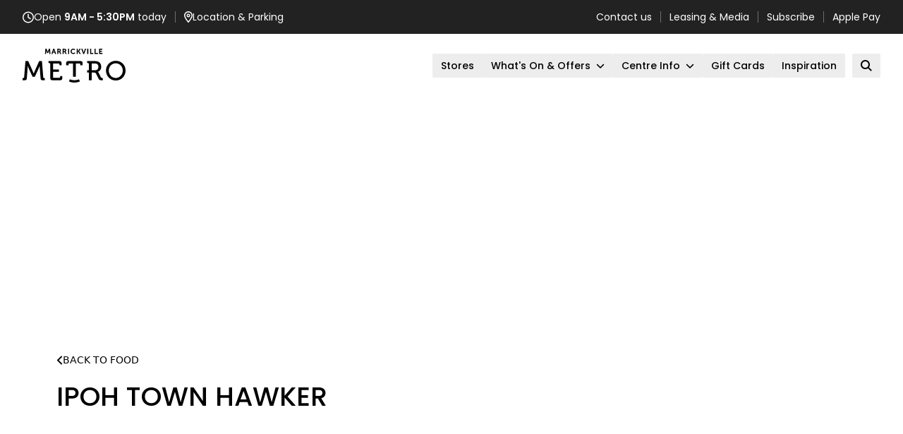

--- FILE ---
content_type: text/html; charset=utf-8
request_url: https://www.marrickvillemetro.com.au/campaigns/delicious-dining-on-smidmore-street/food/ipoh-town-hawker
body_size: 27292
content:

<!DOCTYPE html>
<html lang="en">

<head>
    

<meta charset="UTF-8">
<meta name="viewport" content="width=device-width">
<meta name="apple-mobile-web-app-title" />
<title></title>
<meta name="description">

<!--- Segment CDP - ikaros -->
<script>
(function() {
    const PROPERTY_ID="MARMET",
          SEGMENT_KEY="g9cD1LnpacOTfqKK1fVFz3GXJPfPXMGm",
          MIXPANEL_TOKEN="b4703fc7e20e1274fc14f929de372fbb",
          SOURCE="kentico",
          PROPERTY_TYPE="retail",
          EXTERNAL_DOMAINS=["events.humanitix.com","webstore.egivv.com","www.santasvips.com.au"],
          defaultAttrs={property_id:PROPERTY_ID,property_type:PROPERTY_TYPE,source:SOURCE};

    // Segment Snippet with Mixpanel Source Middleware
    !function(){var i="analytics",analytics=window[i]=window[i]||[];if(!analytics.initialize)if(analytics.invoked)window.console&&console.error&&console.error("Segment snippet included twice.");else{analytics.invoked=!0;analytics.methods=["trackSubmit","trackClick","trackLink","trackForm","pageview","identify","reset","group","track","ready","alias","debug","page","screen","once","off","on","addSourceMiddleware","addIntegrationMiddleware","setAnonymousId","addDestinationMiddleware","register"];analytics.factory=function(e){return function(){if(window[i].initialized)return window[i][e].apply(window[i],arguments);var n=Array.prototype.slice.call(arguments);if(["track","screen","alias","group","page","identify"].indexOf(e)>-1){var c=document.querySelector("link[rel='canonical']");n.push({__t:"bpc",c:c&&c.getAttribute("href")||void 0,p:location.pathname,u:location.href,s:location.search,t:document.title,r:document.referrer})}n.unshift(e);analytics.push(n);return analytics}};for(var n=0;n<analytics.methods.length;n++){var key=analytics.methods[n];analytics[key]=analytics.factory(key)}analytics.load=function(key,n){var t=document.createElement("script");t.type="text/javascript";t.async=!0;t.setAttribute("data-global-segment-analytics-key",i);t.src="https://evs.cdp.gpt.com.au/analytics.js/v1/" + key + "/analytics.min.js";var r=document.getElementsByTagName("script")[0];r.parentNode.insertBefore(t,r);analytics._loadOptions=n};analytics._writeKey=SEGMENT_KEY;analytics._cdn = "https://evs.cdp.gpt.com.au";analytics.SNIPPET_VERSION="5.2.0";
        analytics.load(SEGMENT_KEY);
        analytics.addSourceMiddleware(({ payload, next, integrations }) => {
            payload.obj.context={...payload.obj.context,...defaultAttrs};
            payload.obj.properties={...payload.obj.properties,...defaultAttrs};
            if(["track","page"].includes(payload.obj.type)&&window.mixpanel){
                mixpanel.register({$device_id:payload.obj.anonymousId});
                payload.obj.properties={...payload.obj.properties,...mixpanel.get_session_recording_properties?.()};
            }
            next(payload);
        });
        analytics.page();

        // Form Submitted
        analytics.ready(()=>{
            window.addEventListener('message',e=>{if(e.data?.action==='submission-completed'&&e.data.formID)analytics.track('Form Submitted',{form_id:e.data.formID})})
        });

        // Cross Domain Linker Init
        document.addEventListener("DOMContentLoaded",()=>{analytics.ready(updateLinks)});
    }}();

    // Mixpanel Snippet
    (function (f, b) { if (!b.__SV) { var e, g, i, h; window.mixpanel = b; b._i = []; b.init = function (e, f, c) { function g(a, d) { var b = d.split("."); 2 == b.length && ((a = a[b[0]]), (d = b[1])); a[d] = function () { a.push([d].concat(Array.prototype.slice.call(arguments, 0))); }; } var a = b; "undefined" !== typeof c ? (a = b[c] = []) : (c = "mixpanel"); a.people = a.people || []; a.toString = function (a) { var d = "mixpanel"; "mixpanel" !== c && (d += "." + c); a || (d += " (stub)"); return d; }; a.people.toString = function () { return a.toString(1) + ".people (stub)"; }; i = "disable time_event track track_pageview track_links track_forms track_with_groups add_group set_group remove_group register register_once alias unregister identify name_tag set_config reset opt_in_tracking opt_out_tracking has_opted_in_tracking has_opted_out_tracking clear_opt_in_out_tracking start_batch_senders people.set people.set_once people.unset people.increment people.append people.union people.track_charge people.clear_charges people.delete_user people.remove".split( " "); for (h = 0; h < i.length; h++) g(a, i[h]); var j = "set set_once union unset remove delete".split(" "); a.get_group = function () { function b(c) { d[c] = function () { call2_args = arguments; call2 = [c].concat(Array.prototype.slice.call(call2_args, 0)); a.push([e, call2]); }; } for ( var d = {}, e = ["get_group"].concat( Array.prototype.slice.call(arguments, 0)), c = 0; c < j.length; c++) b(j[c]); return d; }; b._i.push([e, f, c]); }; b.__SV = 1.2; e = f.createElement("script"); e.type = "text/javascript"; e.async = !0; e.src = "undefined" !== typeof MIXPANEL_CUSTOM_LIB_URL ? MIXPANEL_CUSTOM_LIB_URL : "file:" === f.location.protocol && "//cdn.mxpnl.com/libs/mixpanel-2-latest.min.js".match(/^\/\//) ? "https://cdn.mxpnl.com/libs/mixpanel-2-latest.min.js" : "//cdn.mxpnl.com/libs/mixpanel-2-latest.min.js"; g = f.getElementsByTagName("script")[0]; g.parentNode.insertBefore(e, g); } })(document, window.mixpanel || []);
    mixpanel.init(MIXPANEL_TOKEN,{api_host:'https://api-eu.mixpanel.com',autocapture:{pageview:false},record_heatmap_data:true,record_sessions_percent:5,record_mask_text_selector:'',record_block_selector: '',loaded:mixpanelLoaded});

    function mixpanelLoaded(mp) {
		mp.register(defaultAttrs);
        analytics.ready(() => {mp.register({$device_id:analytics.user()?.anonymousId()});});
    }

    // Cross Domain Linker Function
    function updateLinks(){
        const anon=analytics.user()?.anonymousId(),
              links=document.querySelectorAll(EXTERNAL_DOMAINS.map(d=>`a[href*="${d}"]`).join(","));
        links.forEach(l=>{try{const u=new URL(l.href);u.searchParams.set("ajs_aid",anon);l.href=u.toString()}catch(e){}})
    }

    // JotForm Prefill
    window.addEventListener('load', function() {
	    const a=analytics.user().anonymousId(),
	        mr=mixpanel.get_session_recording_properties?.()['$mp_replay_id'],
	        params={ajs_aid:a,mp_replay_id:mr},
	        ifs=document.querySelectorAll('iframe[src*="jotform.com"]');
	
	    ifs.forEach(function(iframe) {
	        const url = new URL(iframe.src);
	        Object.keys(params).forEach(function(key) {
	            url.searchParams.set(key, params[key]);
	        });
	        iframe.src = url.toString();
	    });
    });
})();
</script>
<!--- End Segment CDP - ikaros -->

<!-- Google Tag Manager -->
<script>(function(w,d,s,l,i){w[l]=w[l]||[];w[l].push({'gtm.start':
new Date().getTime(),event:'gtm.js'});var f=d.getElementsByTagName(s)[0],
j=d.createElement(s),dl=l!='dataLayer'?'&l='+l:'';j.async=true;j.src=
'https://www.googletagmanager.com/gtm.js?id='+i+dl;f.parentNode.insertBefore(j,f);
})(window,document,'script','dataLayer','GTM-PL2JNKZ');</script>
<!-- End Google Tag Manager -->

<style>
  :root {
    --primary-colour: #000000;
    --primary-hover: #005a65;
  }
</style>
        <link href="/retailidentity/MarrickvilleMetro/favicon.ico" type="image/x-icon" rel="shortcut icon" />
        <link href="/retailidentity/MarrickvilleMetro/favicon.ico" type="image/x-icon" rel="icon" />
        <link rel="apple-touch-icon-precomposed" sizes="152x152" href="/retailidentity/MarrickvilleMetro/apple-touch-icon-152x152-precomposed.png" />
        <link rel="apple-touch-icon-precomposed" sizes="144x144" href="/retailidentity/MarrickvilleMetro/apple-touch-icon-144x144-precomposed.png" />
        <link rel="apple-touch-icon-precomposed" sizes="120x120" href="/retailidentity/MarrickvilleMetro/apple-touch-icon-120x120-precomposed.png" />
        <link rel="apple-touch-icon-precomposed" sizes="114x114" href="/retailidentity/MarrickvilleMetro/apple-touch-icon-114x114-precomposed.png" />
        <link rel="apple-touch-icon-precomposed" sizes="76x76" href="/retailidentity/MarrickvilleMetro/apple-touch-icon-76x76-precomposed.png" />
        <link rel="apple-touch-icon-precomposed" sizes="72x72" href="/retailidentity/MarrickvilleMetro/apple-touch-icon-72x72-precomposed.png" />
        <link rel="apple-touch-icon-precomposed" href="/retailidentity/MarrickvilleMetro/apple-touch-icon-precomposed.png" />

    <!-- FontAwesome, see: https://fontawesome.com/kits/02750f3174/setup -->
    <script src="https://kit.fontawesome.com/f17dc86019.js" crossorigin="anonymous"></script>

    <link rel="preconnect" href="https://fonts.googleapis.com">
    <link rel="preconnect" href="https://fonts.gstatic.com" crossorigin>
    <link href="https://fonts.googleapis.com/css2?family=Poppins:ital,wght@0,300;0,400;0,500;0,600;1,400&display=swap" rel="stylesheet">
    <link rel="stylesheet" href="/astro-boostrap.css?v=1.8"/>
    <script src="/astro-boostrap.min.js?v=1.8"></script>
    <script type="module" src="/scripts/hoisted.js?v=1.8"></script>
    <link rel="stylesheet" href="/bundle.css?v=1.8"/>
    <style>
    :root {
  --brand-logo: #000;
  --brand-primary: #009636;
  --brand-over-primary: #000;
  --brand-primary-hover: #b4d700;
  --brand-over-primary-hover: #000;
}
    </style>
    <link href="/_content/Kentico.Content.Web.Rcl/Content/Bundles/Public/systemPageComponents.min.css" rel="stylesheet" />


    <script type="text/javascript" src="" async></script><script type="text/javascript">window['kxt']=window['kxt']||function(){(window['kxt'].q=window['kxt'].q||[]).push(arguments)};</script>
</head>

<body data-channel-datetime="1769553247">
<!-- Google Tag Manager (noscript) -->
<noscript><iframe src="https://www.googletagmanager.com/ns.html?id=GTM-PL2JNKZ"
height="0" width="0" style="display:none;visibility:hidden"></iframe></noscript>
<!-- End Google Tag Manager (noscript) -->
<!--/// Component: SiteHeader ///-->
<div id="site-header" class="cc-site-header sticky top-0 z-40 bg-white">
    
    <div class="site-topbar js-site-topbar h-[--site-topbar-height] bg-[#222] text-xs leading-tight text-white sm:text-xs navbar:text-sm">
        <div class="container container-wide flex h-full max-w-[87.5rem] items-center justify-between px-3 md:px-[--container-gutter]">
            <!-- Left items -->
            <section class="flex w-full items-center justify-between sm:w-auto topbar:justify-start">
                <a href="/centre-info/opening-hours" class="flex items-center gap-x-2 hover:underline">
                    <span class="icon">
                        <svg class="icon-clock" xmlns="http://www.w3.org/2000/svg" width="16" height="17" fill="none">
                            <path fill="currentColor" d="M14.5 8.5c0-2.3125-1.25-4.4375-3.25-5.625-2.03125-1.15625-4.5-1.15625-6.5 0C2.71875 4.0625 1.5 6.1875 1.5 8.5c0 2.3438 1.21875 4.4688 3.25 5.6562 2 1.1563 4.46875 1.1563 6.5 0 2-1.1874 3.25-3.3124 3.25-5.6562ZM0 8.5c0-2.84375 1.5-5.46875 4-6.90625 2.46875-1.4375 5.5-1.4375 8 0 2.4688 1.4375 4 4.0625 4 6.90625 0 2.875-1.5312 5.5-4 6.9375-2.5 1.4375-5.53125 1.4375-8 0C1.5 14 0 11.375 0 8.5Zm7.25-4.25c0-.40625.3125-.75.75-.75.40625 0 .75.34375.75.75v3.875l2.6562 1.75c.3438.25.4376.7188.2188 1.0625-.25.3437-.7188.4375-1.0625.1875l-3-2C7.375 9 7.25 8.75 7.25 8.5V4.25Z"></path>
                        </svg>
                    </span>
                        <span><span class="hidden xs:inline">Open</span> <strong>9AM - 5:30PM</strong> <span class="hidden sm:inline">today</span></span>
                </a>
                <div class="line h-4 w-px bg-white opacity-35"></div>
                <a href="/centre-info/location-parking" class="flex items-center gap-x-2 hover:underline">
                    <span class="icon">
                        <svg class="icon-marker" xmlns="http://www.w3.org/2000/svg" width="12" height="17" fill="none">
                            <path fill="currentColor" d="M10.5 6c0-2.46875-2.03125-4.5-4.5-4.5-2.5 0-4.5 2.03125-4.5 4.5 0 .40625.125 1 .46875 1.8125.3125.75.78125 1.625 1.3125 2.5C4.1875 11.75 5.21875 13.125 6 14.125c.75-1 1.78125-2.375 2.6875-3.8125.53125-.875 1-1.75 1.3125-2.5.3438-.8125.5-1.40625.5-1.8125ZM12 6c0 2.75-3.65625 7.5938-5.28125 9.625-.375.4688-1.09375.4688-1.46875 0C3.65625 13.5938 0 8.75 0 6c0-3.3125 2.6875-6 6-6s6 2.6875 6 6ZM7 6c0-.53125-.46875-1-1-1-.5625 0-1 .46875-1 1 0 .5625.4375 1 1 1 .53125 0 1-.4375 1-1ZM3.5 6c0-.875.46875-1.6875 1.25-2.15625.75-.4375 1.71875-.4375 2.5 0C8 4.3125 8.5 5.125 8.5 6c0 .90625-.5 1.71875-1.25 2.1875-.78125.4375-1.75.4375-2.5 0C3.96875 7.71875 3.5 6.90625 3.5 6Z"></path>
                        </svg>
                    </span>
                    <span>Location <span class="hidden xxs:inline">& Parking</span></span>
                </a>
                <!-- 2nd globe item -->

            </section>
            <!-- END Left side -->

            <!-- Right side -->
            <section class="hidden items-center topbar:flex">
                        <a href="/centre-info/contact-us"  class="hover:underline">Contact us</a>
                            <div class="line h-4 w-px bg-white opacity-35"></div>
                        <a href="/centre-info/leasing-media"  class="hover:underline">Leasing & Media</a>
                            <div class="line h-4 w-px bg-white opacity-35"></div>
                        <a href="/centre-info/subscribe"  class="hover:underline">Subscribe</a>
                            <div class="line h-4 w-px bg-white opacity-35"></div>
                        <a href="/applepay/marrickvillemetro.html"  class="hover:underline">Apple Pay</a>

            </section>
            <!-- END Right side -->
        </div>
    </div>

    <div class="site-navbar container container-wide z-10 flex h-[--site-navbar-height] max-w-[87.5rem] items-center justify-between">
        
        <div class="logo h-[50px] text-brand-logo">
            <a href="/">
                <svg class="h-full w-auto" xmlns="http://www.w3.org/2000/svg" fill="none" viewBox="0 0 157 50">
  <path
    fill="currentColor"
    d="m37.3535 1.11765-1.4372 3.55891c-.0932.24511-.2011.55884-.2747.77453-.0736-.22059-.1864-.53432-.2796-.77943l-1.4373-3.55891H32.36l-.6083 7.26489h1.5157l.314-4.04422c.0098-.16667.0147-.35785.0147-.53433.0687.19118.1422.40197.2158.56374l1.1871 2.79909h1.2852l1.1969-2.79909c.0686-.15687.1422-.35785.206-.54413 0 .16667.0049.35295.0147.51472l.3139 4.04422h1.5059l-.5935-7.26489h-1.5648l-.0098.0049ZM44.2503 2.83828c.054.2304.1324.51962.2011.73041l.5936 1.75985h-1.609l.5936-1.75985c.0785-.21079.1569-.50491.2158-.73531M43.49 1.11765l-2.6145 7.26489h1.5697l.6082-1.81377h2.384l.6082 1.81377h1.5697l-2.6096-7.26489H43.49ZM52.8394 3.42163c0 .64708-.3777 1.01473-1.035 1.01473h-1.0792V2.4216h.8928c1.0693 0 1.2214.48041 1.2214.99513m.3679 1.90691c.7162-.33334 1.1674-1.09807 1.1674-1.97554 0-.9363-.4512-1.67651-1.241-2.01966-.3483-.15196-.7358-.20589-1.4961-.20589h-2.4281v7.26489h1.5157V5.75012h1.0988l1.4323 2.63732h1.6973l-1.5648-2.78438c-.0736-.12746-.1374-.21569-.1815-.27452M60.4425 3.42163c0 .64708-.3777 1.01473-1.035 1.01473h-1.0791V2.4216h.8927c1.0694 0 1.2214.48041 1.2214.99513m.3679 1.90691c.7162-.33334 1.1675-1.09807 1.1675-1.97554 0-.9363-.4513-1.67651-1.241-2.01966-.3483-.15196-.7358-.20589-1.4961-.20589h-2.4281v7.26489h1.5157V5.75012h1.0988l1.4323 2.63732h1.6972l-1.5648-2.78438c-.0735-.12746-.1373-.21569-.1815-.27452M65.9364 1.11765h-1.5157v7.26489h1.5157V1.11765ZM73.878 6.26974s-.829.86277-2.0209.86277c-1.5256 0-2.3251-1.22062-2.3251-2.42653 0-1.37259.9516-2.32849 2.3153-2.32849 1.0938 0 1.8934.7108 1.9032.7206l.0883.07844.7358-1.11768-.054-.05882C74.4814 1.96081 73.5641 1 71.7835 1c-2.173 0-3.8114 1.60298-3.8114 3.72558 0 2.12261 1.6138 3.78441 3.831 3.78441 1.864 0 2.8696-1.13238 2.9137-1.1814l.054-.05882-.8094-1.08827-.0834.08824ZM82.3151 1.11765h-1.6629L78.955 3.99517h-.7751V1.11765h-1.5108v7.26979h1.5108V5.29913h.7751l1.7708 3.08831h1.707l-2.227-3.79421 2.1093-3.47558ZM86.8083 5.79424c-.0736.20589-.1374.4657-.1864.67649-.0491-.20589-.1177-.4706-.1864-.67649l-1.6089-4.67659h-1.6335l2.7077 7.26489h1.4422l2.7028-7.26489H88.427l-1.6187 4.67659ZM93.1361 1.11765h-1.5158v7.26489h1.5158V1.11765ZM97.1927 1.11765H95.677v7.26979h4.635V7.08349h-3.1193V1.11765ZM103.584 1.11765h-1.515v7.26979h4.635V7.08349h-3.12V1.11765ZM109.976 7.08349V5.38246h2.433V4.07851h-2.433v-1.652h3.012V1.11765h-4.523v7.26979h4.685V7.08349h-3.174ZM29.3972 42.1775l-.0294-.0098-1.9131-23.5594h-3.9438l-6.3621 14.319c-.2698.6029-.5494 1.2941-.78 1.8922v-.0098c-.3286.848-.5641 1.5196-.5641 1.5196h-.0735s-.2355-.6716-.5642-1.5196v.0098c-.2305-.5981-.5101-1.2893-.7799-1.8922L8.025 18.6083H4.07627L2.16322 42.1677l-.02943.0098L0 42.8736v2.7697h3.54159c1.72175 0 2.3349-.7255 2.45263-2.4511l1.10859-14.2797c.11772-1.6079.07848-3.9805.07848-3.9805h.07849s.76522 2.5246 1.41762 3.9805l5.4792 11.8679h3.2178l5.4792-11.8679c.6524-1.4559 1.4176-3.9805 1.4176-3.9805h.0785s-.0393 2.3726.0785 3.9805l1.1086 14.2797c.1177 1.7207.7259 2.4511 2.4526 2.4511h3.5416v-2.7697l-2.1338-.6961ZM102.888 31.5841h-4.9791v-9.6816h5.0571c2.835 0 4.557 1.7598 4.557 4.7844 0 3.0246-1.722 4.9021-4.635 4.9021m8.795 10.5836c-.275-.1274-.501-.3382-.672-.7059l-3.257-6.4707c-.461-.8824-1.148-1.2256-1.148-1.2256v-.0784c1.918-.4216 4.866-2.6422 4.866-7.1619 0-4.9413-3.336-7.9267-8.084-7.9267H91.6056v2.4903l2.4723.8039v9.6816h-2.5311v3.2942h2.5311v10.7601h3.831V34.8734h3.5271c1.496 0 1.991.1912 2.683 1.4559l3.679 7.2747c.873 1.7403 1.633 2.0246 3.684 2.0295h2.256v-2.7991l-2.05-.6716-.005.0098ZM66.9518 44.408c-.4218 1.0147-.8437 2.0294-1.2606 3.0442 4.9886 2.0637 10.5904 2.0637 15.5791 0-.4219-1.0148-.8388-2.0295-1.2607-3.0442-4.1793 1.7304-8.8736 1.7304-13.0529 0M82.786 18.6083H64.1656c-1.2704 0-2.3005 1.0294-2.3005 2.2991v3.5589h3.4091v-1.7206c0-.5736.3041-.8432.8437-.8432h5.4399v18.9073h3.831V21.9025h5.44c.5347 0 .8437.2696.8437.8432v1.7206h3.4091v-3.5589c0-1.2697-1.0301-2.2991-2.3005-2.2991M132.094 42.5011c-5.48 0-9.884-4.5933-9.884-10.5689 0-5.9757 4.404-10.2209 9.884-10.2209 5.479 0 9.923 4.4413 9.923 10.2209 0 5.7795-4.444 10.5689-9.923 10.5689Zm0-24.3536c-7.814 0-13.868 6.01-13.868 13.7847 0 7.7747 6.054 14.167 13.868 14.167S146 39.898 146 31.9322c0-7.9659-6.092-13.7847-13.906-13.7847ZM53.6193 39.7804l-.6426 1.9167s-.2305.6471-.8633.6471h-8.0936c-.466 0-.8437-.3775-.8437-.8432v-7.6472h8.2898v-3.2942h-8.2898v-8.662h7.9023c.4317 0 .6475.1667.8045.5441l.7211 2.0197h2.5997v-3.407c0-1.3529-1.0987-2.451-2.4526-2.451H36.8679v2.4903l2.4722.8039v21.2897c0 1.353 1.0988 2.4511 2.4527 2.4511h12.0326c1.3538 0 2.4526-1.0981 2.4526-2.4511v-3.4069h-2.6636.0049Z"
  ></path>
</svg>
            </a>
        </div>

        <nav class="flex h-full items-center justify-center">
            <!-- Desktop menu -->
            <ul class="hidden items-center gap-x-2.5 navbar:flex">
                            <li class="relative text-center">

                                <a class="group relative z-[1] flex min-h-[--navbar-item-height] items-center justify-center rounded-sm bg-neutral-fill px-3 py-1.5 hover:bg-button-primary-hover hover:text-button-primary-hover-text [&#38;.active]:bg-button-primary [&#38;.active]:text-button-primary-text " href="/stores-services" >
                                    <span class="text-sm font-medium leading-tight">Stores</span>
                                </a>

                            </li>
                            <li class="relative text-center group/has-submenu has-submenu">

                                <a class="group relative z-[1] flex min-h-[--navbar-item-height] items-center justify-center rounded-sm bg-neutral-fill px-3 py-1.5 hover:bg-button-primary-hover hover:text-button-primary-hover-text [&#38;.active]:bg-button-primary [&#38;.active]:text-button-primary-text "  >
                                    <span class="text-sm font-medium leading-tight">What's On & Offers </span>
                                    <span class="ml-2 aspect-square w-3 group-hover/has-submenu:rotate-180">
                                        <svg xmlns="http://www.w3.org/2000/svg" viewBox="0 0 512 512" class="h-full w-full fill-current object-contain">
                                            <path d="M233.4 406.6c12.5 12.5 32.8 12.5 45.3 0l192-192c12.5-12.5 12.5-32.8 0-45.3s-32.8-12.5-45.3 0L256 338.7 86.6 169.4c-12.5-12.5-32.8-12.5-45.3 0s-12.5 32.8 0 45.3l192 192z"></path>
                                        </svg>
                                    </span>
                                </a>
                                <div class="submenu-container invisible absolute -right-6 top-full w-full min-w-[18.75rem] pt-2.5 text-body opacity-0 transition-all group-hover/has-submenu:visible group-hover/has-submenu:opacity-100">
                                    <ul class="submenu space-y-3.5 rounded-sm bg-neutral-fill px-6 py-8 text-left leading-tight shadow-md">
                                            <li>
                                                <a class="hover:underline [&#38;.active]:underline" href="/what-s-happening" >
                                                    <span>What's On</span>
                                                </a>
                                            </li>
                                            <li>
                                                <a class="hover:underline [&#38;.active]:underline" href="/offers" >
                                                    <span>Offers</span>
                                                </a>
                                            </li>
                                    </ul>
                                </div>
                            </li>
                            <li class="relative text-center group/has-submenu has-submenu">

                                <a class="group relative z-[1] flex min-h-[--navbar-item-height] items-center justify-center rounded-sm bg-neutral-fill px-3 py-1.5 hover:bg-button-primary-hover hover:text-button-primary-hover-text [&#38;.active]:bg-button-primary [&#38;.active]:text-button-primary-text " href="/centre-info/about-us" >
                                    <span class="text-sm font-medium leading-tight">Centre Info</span>
                                    <span class="ml-2 aspect-square w-3 group-hover/has-submenu:rotate-180">
                                        <svg xmlns="http://www.w3.org/2000/svg" viewBox="0 0 512 512" class="h-full w-full fill-current object-contain">
                                            <path d="M233.4 406.6c12.5 12.5 32.8 12.5 45.3 0l192-192c12.5-12.5 12.5-32.8 0-45.3s-32.8-12.5-45.3 0L256 338.7 86.6 169.4c-12.5-12.5-32.8-12.5-45.3 0s-12.5 32.8 0 45.3l192 192z"></path>
                                        </svg>
                                    </span>
                                </a>
                                <div class="submenu-container invisible absolute -right-6 top-full w-full min-w-[18.75rem] pt-2.5 text-body opacity-0 transition-all group-hover/has-submenu:visible group-hover/has-submenu:opacity-100">
                                    <ul class="submenu space-y-3.5 rounded-sm bg-neutral-fill px-6 py-8 text-left leading-tight shadow-md">
                                            <li>
                                                <a class="hover:underline [&#38;.active]:underline" href="/centre-info/about-us" >
                                                    <span>About Us</span>
                                                </a>
                                            </li>
                                            <li>
                                                <a class="hover:underline [&#38;.active]:underline" href="/centre-info/opening-hours" >
                                                    <span>Opening hours</span>
                                                </a>
                                            </li>
                                            <li>
                                                <a class="hover:underline [&#38;.active]:underline" href="/centre-info/location-parking" >
                                                    <span>Location & Parking</span>
                                                </a>
                                            </li>
                                            <li>
                                                <a class="hover:underline [&#38;.active]:underline" href="/centre-info/centre-services" >
                                                    <span>Services & Facilities</span>
                                                </a>
                                            </li>
                                            <li>
                                                <a class="hover:underline [&#38;.active]:underline" href="/centre-info/centre-map" >
                                                    <span>Centre map</span>
                                                </a>
                                            </li>
                                            <li>
                                                <a class="hover:underline [&#38;.active]:underline" href="/centre-info/contact-us" >
                                                    <span>Contact Us</span>
                                                </a>
                                            </li>
                                            <li>
                                                <a class="hover:underline [&#38;.active]:underline" href="/centre-info/leasing-media" >
                                                    <span>Leasing & Media</span>
                                                </a>
                                            </li>
                                            <li>
                                                <a class="hover:underline [&#38;.active]:underline" href="/centre-info/meet-our-artists" >
                                                    <span>Meet Our Artists</span>
                                                </a>
                                            </li>
                                            <li>
                                                <a class="hover:underline [&#38;.active]:underline" href="/centre-info/subscribe" >
                                                    <span>Subscribe</span>
                                                </a>
                                            </li>
                                    </ul>
                                </div>
                            </li>
                            <li class="relative text-center">

                                <a class="group relative z-[1] flex min-h-[--navbar-item-height] items-center justify-center rounded-sm bg-neutral-fill px-3 py-1.5 hover:bg-button-primary-hover hover:text-button-primary-hover-text [&#38;.active]:bg-button-primary [&#38;.active]:text-button-primary-text " href="/gift-cards" >
                                    <span class="text-sm font-medium leading-tight">Gift Cards</span>
                                </a>

                            </li>
                            <li class="relative text-center">

                                <a class="group relative z-[1] flex min-h-[--navbar-item-height] items-center justify-center rounded-sm bg-neutral-fill px-3 py-1.5 hover:bg-button-primary-hover hover:text-button-primary-hover-text [&#38;.active]:bg-button-primary [&#38;.active]:text-button-primary-text " href="/blog" >
                                    <span class="text-sm font-medium leading-tight">Inspiration</span>
                                </a>

                            </li>

            </ul>
            <!-- END Desktop menu -->

            <!-- Site search button -->
            <button type="button" class="js-toggle-site-search-overlay group relative z-[1] ml-2.5 hidden min-h-[--navbar-item-height] items-center justify-center rounded-sm bg-neutral-fill px-3 py-1.5 hover:bg-button-primary-hover hover:text-button-primary-hover-text navbar:flex [&.active]:bg-button-primary [&.active]:text-button-primary-text" aria-expanded="false" aria-controls="site-search-overlay">
                <span class="flex aspect-square w-4 items-center justify-center">
                    <svg class="h-full w-full fill-current object-contain" xmlns="http://www.w3.org/2000/svg" viewBox="0 0 512 512">
                        <path d="M416 208c0 45.9-14.9 88.3-40 122.7L486.6 441.4 509.3 464 464 509.3l-22.6-22.6L330.7 376c-34.4 25.2-76.8 40-122.7 40C93.1 416 0 322.9 0 208S93.1 0 208 0S416 93.1 416 208zM208 352a144 144 0 1 0 0-288 144 144 0 1 0 0 288z"></path>
                    </svg>
                    <span class="sr-only">Open search</span>
                </span>
            </button>
            <!-- END Site search button -->

            <!-- Mobile menu toggle -->
            <button type="button" class="js-toggle-site-mobile-menu group relative -mr-container-gutter inline-flex h-full w-14 items-center justify-center navbar:hidden" aria-expanded="false" aria-controls="site-mobile-menu">
                <svg xmlns="http://www.w3.org/2000/svg" width="20" height="17" fill="none">
                    <path fill="currentColor" d="M0 1.875C0 1.14453.601562.5 1.375.5h16.5c.7305 0 1.375.64453 1.375 1.375 0 .77344-.6445 1.375-1.375 1.375h-16.5C.601562 3.25 0 2.64844 0 1.875ZM0 8.75c0-.73047.601562-1.375 1.375-1.375h16.5c.7305 0 1.375.64453 1.375 1.375 0 .77344-.6445 1.375-1.375 1.375h-16.5C.601562 10.125 0 9.52344 0 8.75Zm19.25 6.875c0 .7734-.6445 1.375-1.375 1.375h-16.5C.601562 17 0 16.3984 0 15.625c0-.7305.601562-1.375 1.375-1.375h16.5c.7305 0 1.375.6445 1.375 1.375Z"></path>
                </svg>
                <span class="sr-only">Open menu</span>
            </button>
            <!-- END Mobile menu toggle -->
        </nav>
    </div>

    <div class="site-header-shadow absolute left-0 top-full z-[-1] h-0 w-full bg-gradient-to-b from-black/5 opacity-0 transition-all duration-200"></div>
</div>
<!--/// END Component: SiteHeader ///-->
<!--/// Component: SiteSearchOverlay ///-->
<div id="site-search-overlay" class="cc-site-search-overlay group/modal opacity-1 visible fixed inset-0 isolate z-[5000] h-svh transition-aria-reveal aria-hidden:invisible aria-hidden:opacity-0 md:py-16" aria-hidden="true" inert="">
    <div class="js-modal-overlay fixed inset-0 z-[-1] bg-white/80"></div>
    <div class="modal-layout mx-auto flex h-full w-full max-w-screen-md translate-x-0 items-center justify-center transition-all group-aria-hidden/modal:translate-y-2 md:h-2/3">
        <div class="modal-body relative w-full max-w-3xl flex-1 overflow-hidden rounded bg-white px-8 py-16 pb-12 shadow-xl md:p-16">
            <button type="button" class="js-close-site-search-overlay absolute right-4 top-4 flex aspect-square w-12 shrink-0 items-center justify-center self-end rounded-sm">
                <svg viewBox="0 0 23 23" fill="none" xmlns="http://www.w3.org/2000/svg" class="cross aspect-square w-5">
                    <path d="M22.1875 19.8672C22.8203 20.5703 22.8203 21.625 22.1875 22.2578C21.4844 22.9609 20.4297 22.9609 19.7969 22.2578L11.5 13.8906L3.13281 22.2578C2.42969 22.9609 1.375 22.9609 0.742188 22.2578C0.0390625 21.625 0.0390625 20.5703 0.742188 19.8672L9.10938 11.5L0.742188 3.13281C0.0390625 2.42969 0.0390625 1.375 0.742188 0.742188C1.375 0.0390625 2.42969 0.0390625 3.0625 0.742188L11.5 9.17969L19.8672 0.8125C20.5 0.109375 21.5547 0.109375 22.1875 0.8125C22.8906 1.44531 22.8906 2.5 22.1875 3.20312L13.8203 11.5L22.1875 19.8672Z" fill="currentColor"></path>
                </svg>
            </button>
            <div>
                <h2 class="mb-4">Search Marrickville Metro</h2>
                <form action="/search-results" class="flex w-full flex-col gap-2 sm:flex-row">
                    <label for="site-search-overlay-input" class="hidden">Search this site</label>
                    <input id="site-search-overlay-input" type="text" name="q" class="js-search-overlay-input flex-1" placeholder="">
                    <button type="submit" class="btn btn-primary aspect-square px-0">
                        <span class="icon">
                            <svg width="18" height="18" viewBox="0 0 18 18" fill="none" xmlns="http://www.w3.org/2000/svg">
                                <path d="M14.6465 7.03125C14.6465 8.55859 14.1484 9.98633 13.3184 11.1152L17.502 15.332C17.9336 15.7305 17.9336 16.4277 17.502 16.8262C17.1035 17.2578 16.4062 17.2578 16.0078 16.8262L11.791 12.6094C10.6621 13.4727 9.23438 13.9375 7.74023 13.9375C3.92188 13.9375 0.833984 10.8496 0.833984 7.03125C0.833984 3.24609 3.92188 0.125 7.74023 0.125C11.5254 0.125 14.6465 3.24609 14.6465 7.03125ZM7.74023 11.8125C9.43359 11.8125 10.9941 10.916 11.8574 9.42188C12.7207 7.96094 12.7207 6.13477 11.8574 4.64062C10.9941 3.17969 9.43359 2.25 7.74023 2.25C6.01367 2.25 4.45312 3.17969 3.58984 4.64062C2.72656 6.13477 2.72656 7.96094 3.58984 9.42188C4.45312 10.916 6.01367 11.8125 7.74023 11.8125Z" fill="currentColor"></path>
                            </svg>
                        </span>
                        <span class="hidden">Search</span>
                    </button>
                </form>
            </div>
        </div>
    </div>
</div>
<!--/// END Component: SiteSearchOverlay ///-->
<!--/// Component: SiteMobileMenu ///-->
<div id="site-mobile-menu" class="group fixed inset-0 z-50 bg-white transition-opacity aria-hidden:opacity-0 navbar:hidden hidden" aria-hidden="true">
    <div class="h-svh w-full overflow-auto pb-7 transition-transform group-aria-hidden:translate-y-2">
        <header class="sticky top-0 w-full bg-white px-5">
            <div class="flex h-[--site-navbar-height] w-full items-center gap-x-2 border-b border-black">
                <div class="search flex-1">
                    <form action="/search-results" class="relative h-12 w-full">
                        <input id="site-search-overlay-input" type="text" name="query" class="js-search-overlay-input min-w-none h-full w-full border-stroke pr-12" placeholder="Enter search term">
                        <button type="submit" class="absolute right-1 top-1 grid aspect-square h-10 place-items-center rounded bg-white">
                            <svg xmlns="http://www.w3.org/2000/svg" width="18" height="18" fill="none">
                                <path fill="currentColor" d="M13.8125 7.03125c0 1.52734-.498 2.95508-1.3281 4.08395l4.1836 4.2168c.4316.3985.4316 1.0957 0 1.4942-.3985.4316-1.0957.4316-1.4942 0l-4.2168-4.2168c-1.12888.8633-2.55661 1.3281-4.05075 1.3281C3.08789 13.9375 0 10.8496 0 7.03125 0 3.24609 3.08789.125 6.90625.125c3.78515 0 6.90625 3.12109 6.90625 6.90625ZM6.90625 11.8125c1.69336 0 3.25395-.8965 4.11715-2.39062.8633-1.46094.8633-3.28711 0-4.78126C10.1602 3.17969 8.59961 2.25 6.90625 2.25c-1.72656 0-3.28711.92969-4.15039 2.39062-.86328 1.49415-.86328 3.32032 0 4.78126.86328 1.49412 2.42383 2.39062 4.15039 2.39062Z"></path>
                            </svg>
                            <span class="sr-only">Search</span>
                        </button>
                    </form>
                </div>

                <button type="button" class="js-toggle-site-mobile-menu -mr-4 grid aspect-square h-12 place-content-center rounded bg-white" aria-expanded="false" aria-controls="site-search-overlay">
                    <svg xmlns="http://www.w3.org/2000/svg" width="15" height="15" fill="none">
                        <path fill="currentColor" d="M14.0742 2.13672 8.91797 7.29297l5.11323 5.11323c.4297.3868.4297 1.0313 0 1.418-.3867.4297-1.0312.4297-1.4179 0L7.45703 8.71094 2.34375 13.8242c-.38672.4297-1.03125.4297-1.417969 0-.429687-.3867-.429687-1.0312 0-1.4609L6.03906 7.25.925781 2.13672C.496094 1.75.496094 1.10547.925781.675781c.386719-.386719 1.031249-.386719 1.460939 0L7.5 5.83203 12.6133.71875c.3867-.429688 1.0312-.429688 1.4609 0 .3867.38672.3867 1.03125 0 1.41797Z"></path>
                    </svg>
                    <span class="sr-only">Close menu</span>
                </button>
            </div>
        </header>

        <nav class="primary-menu py-10">
            <ul class="flex flex-col gap-x-5">
                            <li class="px-5">
                                <div class="flex items-stretch justify-between gap-x-3">
                                    <a class="group h5 py-4 leading-tight transition-colors hover:text-brand-primary [&#38;.active]:underline " href="/stores-services" >
                                        <span class="group-[.active]:underline">Stores</span>
                                    </a>
                                </div>
                            </li>
                            <li class="px-5 has-submenu">
                                <div class="flex items-stretch justify-between gap-x-3">
                                        <button type="button" aria-expanded="false" aria-controls="submenuae4e" class="js-toggle-submenu group h5 py-4 leading-tight transition-colors [&.active]:underline">
                                            <span class="group-[.active]:underline">What's On & Offers </span>
                                        </button>
                                    <button type="button" aria-expanded="false" aria-controls="submenuae4e" class="js-toggle-submenu -mr-4 grid aspect-square h-12 place-content-center rounded bg-white">
                                        <svg class="icon-menu-chevron-right" xmlns="http://www.w3.org/2000/svg" width="10" height="16" fill="none">
                                            <path fill="currentColor" d="M8.66797 6.89453c.43164.39844.43164 1.0957 0 1.49414l-6.375 6.37503c-.39844.4316-1.0957.4316-1.494142 0-.43164-.3985-.43164-1.0957 0-1.4942L6.41016 7.625.798828 2.01367c-.43164-.39844-.43164-1.095701 0-1.494139.398442-.4316404 1.095702-.4316404 1.494142 0l6.375 6.374999Z"></path>
                                        </svg>
                                    </button>
                                </div>

                                <div id="submenuae4e" class="submenu-container group/submenu visible fixed inset-0 w-full overflow-auto bg-white opacity-100 transition-all aria-hidden:invisible aria-hidden:opacity-0 group-aria-hidden:z-auto" aria-hidden="true">
                                    <header class="submenu-header sticky top-0 bg-white px-5">
                                        <div class="flex h-[--site-navbar-height] w-full items-center gap-x-2 border-b border-black">
                                            <button class="js-toggle-submenu -ml-4 grid aspect-square h-12 place-content-center rounded bg-white" type="button" aria-expanded="false" aria-controls="submenuae4e">
                                                <svg class="icon-menu-chevron-left" xmlns="http://www.w3.org/2000/svg" width="11" height="18" fill="none">
                                                    <path fill="currentColor" d="M.835938 8.33594c-.351563.39062-.351563.97656 0 1.32812L8.33594 17.1641c.39062.3906.97656.3906 1.32812 0 .39064-.3516.39064-.9375 0-1.2891L2.82812 9.03906l6.83594-6.875c.39064-.35156.39064-.9375 0-1.28906-.35156-.390625-.9375-.390625-1.28906 0L.835938 8.33594Z"></path>
                                                </svg>
                                                <span class="sr-only">Close submenu</span>
                                            </button>

                                            <div class="menu-title text-center flex-1">
                                                <h4 class="">What's On & Offers </h4>
                                            </div>

                                            <button type="button" class="js-toggle-site-mobile-menu -mr-4 grid aspect-square h-12 place-content-center rounded bg-white" aria-expanded="false" aria-controls="site-search-overlay">
                                                <svg class="icon-menu-close" xmlns="http://www.w3.org/2000/svg" width="15" height="15" fill="none">
                                                    <path fill="currentColor" d="M14.0742 2.13672 8.91797 7.29297l5.11323 5.11323c.4297.3868.4297 1.0313 0 1.418-.3867.4297-1.0312.4297-1.4179 0L7.45703 8.71094 2.34375 13.8242c-.38672.4297-1.03125.4297-1.417969 0-.429687-.3867-.429687-1.0312 0-1.4609L6.03906 7.25.925781 2.13672C.496094 1.75.496094 1.10547.925781.675781c.386719-.386719 1.031249-.386719 1.460939 0L7.5 5.83203 12.6133.71875c.3867-.429688 1.0312-.429688 1.4609 0 .3867.38672.3867 1.03125 0 1.41797Z"></path>
                                                </svg>
                                                <span class="sr-only">Close menu</span>
                                            </button>
                                        </div>
                                    </header>

                                    <ul class="submenu flex flex-col gap-x-5 py-6 text-left">
                                            <li class="px-5">
                                                <div class="flex items-stretch justify-between gap-x-3">
                                                    <a class="group h5 py-4 leading-tight transition-colors hover:text-brand-primary [&#38;.active]:underline" href="/what-s-happening" >
                                                        <span class="group-[.active]:underline">
                                                            What's On
                                                        </span>
                                                    </a>
                                                </div>
                                            </li>
                                            <li class="px-5">
                                                <div class="flex items-stretch justify-between gap-x-3">
                                                    <a class="group h5 py-4 leading-tight transition-colors hover:text-brand-primary [&#38;.active]:underline" href="/offers" >
                                                        <span class="group-[.active]:underline">
                                                            Offers
                                                        </span>
                                                    </a>
                                                </div>
                                            </li>
                                    </ul>
                                </div>
                            </li>
                            <li class="px-5 has-submenu">
                                <div class="flex items-stretch justify-between gap-x-3">
                                        <a class="group h5 py-4 leading-tight transition-colors hover:text-brand-primary [&#38;.active]:underline " href="/centre-info/about-us" >
                                            <span class="group-[.active]:underline">Centre Info</span>
                                        </a>
                                    <button type="button" aria-expanded="false" aria-controls="submenu167e" class="js-toggle-submenu -mr-4 grid aspect-square h-12 place-content-center rounded bg-white">
                                        <svg class="icon-menu-chevron-right" xmlns="http://www.w3.org/2000/svg" width="10" height="16" fill="none">
                                            <path fill="currentColor" d="M8.66797 6.89453c.43164.39844.43164 1.0957 0 1.49414l-6.375 6.37503c-.39844.4316-1.0957.4316-1.494142 0-.43164-.3985-.43164-1.0957 0-1.4942L6.41016 7.625.798828 2.01367c-.43164-.39844-.43164-1.095701 0-1.494139.398442-.4316404 1.095702-.4316404 1.494142 0l6.375 6.374999Z"></path>
                                        </svg>
                                    </button>
                                </div>

                                <div id="submenu167e" class="submenu-container group/submenu visible fixed inset-0 w-full overflow-auto bg-white opacity-100 transition-all aria-hidden:invisible aria-hidden:opacity-0 group-aria-hidden:z-auto" aria-hidden="true">
                                    <header class="submenu-header sticky top-0 bg-white px-5">
                                        <div class="flex h-[--site-navbar-height] w-full items-center gap-x-2 border-b border-black">
                                            <button class="js-toggle-submenu -ml-4 grid aspect-square h-12 place-content-center rounded bg-white" type="button" aria-expanded="false" aria-controls="submenu167e">
                                                <svg class="icon-menu-chevron-left" xmlns="http://www.w3.org/2000/svg" width="11" height="18" fill="none">
                                                    <path fill="currentColor" d="M.835938 8.33594c-.351563.39062-.351563.97656 0 1.32812L8.33594 17.1641c.39062.3906.97656.3906 1.32812 0 .39064-.3516.39064-.9375 0-1.2891L2.82812 9.03906l6.83594-6.875c.39064-.35156.39064-.9375 0-1.28906-.35156-.390625-.9375-.390625-1.28906 0L.835938 8.33594Z"></path>
                                                </svg>
                                                <span class="sr-only">Close submenu</span>
                                            </button>

                                            <div class="menu-title text-center flex-1">
                                                <h4 class="">Centre Info</h4>
                                            </div>

                                            <button type="button" class="js-toggle-site-mobile-menu -mr-4 grid aspect-square h-12 place-content-center rounded bg-white" aria-expanded="false" aria-controls="site-search-overlay">
                                                <svg class="icon-menu-close" xmlns="http://www.w3.org/2000/svg" width="15" height="15" fill="none">
                                                    <path fill="currentColor" d="M14.0742 2.13672 8.91797 7.29297l5.11323 5.11323c.4297.3868.4297 1.0313 0 1.418-.3867.4297-1.0312.4297-1.4179 0L7.45703 8.71094 2.34375 13.8242c-.38672.4297-1.03125.4297-1.417969 0-.429687-.3867-.429687-1.0312 0-1.4609L6.03906 7.25.925781 2.13672C.496094 1.75.496094 1.10547.925781.675781c.386719-.386719 1.031249-.386719 1.460939 0L7.5 5.83203 12.6133.71875c.3867-.429688 1.0312-.429688 1.4609 0 .3867.38672.3867 1.03125 0 1.41797Z"></path>
                                                </svg>
                                                <span class="sr-only">Close menu</span>
                                            </button>
                                        </div>
                                    </header>

                                    <ul class="submenu flex flex-col gap-x-5 py-6 text-left">
                                            <li class="px-5">
                                                <div class="flex items-stretch justify-between gap-x-3">
                                                    <a class="group h5 py-4 leading-tight transition-colors hover:text-brand-primary [&#38;.active]:underline" href="/centre-info/about-us" >
                                                        <span class="group-[.active]:underline">
                                                            About Us
                                                        </span>
                                                    </a>
                                                </div>
                                            </li>
                                            <li class="px-5">
                                                <div class="flex items-stretch justify-between gap-x-3">
                                                    <a class="group h5 py-4 leading-tight transition-colors hover:text-brand-primary [&#38;.active]:underline" href="/centre-info/opening-hours" >
                                                        <span class="group-[.active]:underline">
                                                            Opening hours
                                                        </span>
                                                    </a>
                                                </div>
                                            </li>
                                            <li class="px-5">
                                                <div class="flex items-stretch justify-between gap-x-3">
                                                    <a class="group h5 py-4 leading-tight transition-colors hover:text-brand-primary [&#38;.active]:underline" href="/centre-info/location-parking" >
                                                        <span class="group-[.active]:underline">
                                                            Location & Parking
                                                        </span>
                                                    </a>
                                                </div>
                                            </li>
                                            <li class="px-5">
                                                <div class="flex items-stretch justify-between gap-x-3">
                                                    <a class="group h5 py-4 leading-tight transition-colors hover:text-brand-primary [&#38;.active]:underline" href="/centre-info/centre-services" >
                                                        <span class="group-[.active]:underline">
                                                            Services & Facilities
                                                        </span>
                                                    </a>
                                                </div>
                                            </li>
                                            <li class="px-5">
                                                <div class="flex items-stretch justify-between gap-x-3">
                                                    <a class="group h5 py-4 leading-tight transition-colors hover:text-brand-primary [&#38;.active]:underline" href="/centre-info/centre-map" >
                                                        <span class="group-[.active]:underline">
                                                            Centre map
                                                        </span>
                                                    </a>
                                                </div>
                                            </li>
                                            <li class="px-5">
                                                <div class="flex items-stretch justify-between gap-x-3">
                                                    <a class="group h5 py-4 leading-tight transition-colors hover:text-brand-primary [&#38;.active]:underline" href="/centre-info/contact-us" >
                                                        <span class="group-[.active]:underline">
                                                            Contact Us
                                                        </span>
                                                    </a>
                                                </div>
                                            </li>
                                            <li class="px-5">
                                                <div class="flex items-stretch justify-between gap-x-3">
                                                    <a class="group h5 py-4 leading-tight transition-colors hover:text-brand-primary [&#38;.active]:underline" href="/centre-info/leasing-media" >
                                                        <span class="group-[.active]:underline">
                                                            Leasing & Media
                                                        </span>
                                                    </a>
                                                </div>
                                            </li>
                                            <li class="px-5">
                                                <div class="flex items-stretch justify-between gap-x-3">
                                                    <a class="group h5 py-4 leading-tight transition-colors hover:text-brand-primary [&#38;.active]:underline" href="/centre-info/meet-our-artists" >
                                                        <span class="group-[.active]:underline">
                                                            Meet Our Artists
                                                        </span>
                                                    </a>
                                                </div>
                                            </li>
                                            <li class="px-5">
                                                <div class="flex items-stretch justify-between gap-x-3">
                                                    <a class="group h5 py-4 leading-tight transition-colors hover:text-brand-primary [&#38;.active]:underline" href="/centre-info/subscribe" >
                                                        <span class="group-[.active]:underline">
                                                            Subscribe
                                                        </span>
                                                    </a>
                                                </div>
                                            </li>
                                    </ul>
                                </div>
                            </li>
                            <li class="px-5">
                                <div class="flex items-stretch justify-between gap-x-3">
                                    <a class="group h5 py-4 leading-tight transition-colors hover:text-brand-primary [&#38;.active]:underline " href="/gift-cards" >
                                        <span class="group-[.active]:underline">Gift Cards</span>
                                    </a>
                                </div>
                            </li>
                            <li class="px-5">
                                <div class="flex items-stretch justify-between gap-x-3">
                                    <a class="group h5 py-4 leading-tight transition-colors hover:text-brand-primary [&#38;.active]:underline " href="/blog" >
                                        <span class="group-[.active]:underline">Inspiration</span>
                                    </a>
                                </div>
                            </li>
            </ul>
        </nav>
            <nav class="secondary-menu bg-neutral-fill py-6 mb-12">
                <ul class="flex flex-col gap-x-5">
                        <li class="px-5">
                            <div class="flex items-stretch justify-between gap-x-3">
                                <a class="group h5 py-4 leading-tight transition-colors hover:text-brand-primary [&#38;.active]:underline" href="/centre-info/contact-us" >
                                    <span class="group-[.active]:underline">Contact us</span>
                                </a>
                            </div>
                        </li>
                        <li class="px-5">
                            <div class="flex items-stretch justify-between gap-x-3">
                                <a class="group h5 py-4 leading-tight transition-colors hover:text-brand-primary [&#38;.active]:underline" href="/centre-info/leasing-media" >
                                    <span class="group-[.active]:underline">Leasing & Media</span>
                                </a>
                            </div>
                        </li>
                        <li class="px-5">
                            <div class="flex items-stretch justify-between gap-x-3">
                                <a class="group h5 py-4 leading-tight transition-colors hover:text-brand-primary [&#38;.active]:underline" href="/centre-info/subscribe" >
                                    <span class="group-[.active]:underline">Subscribe</span>
                                </a>
                            </div>
                        </li>
                        <li class="px-5">
                            <div class="flex items-stretch justify-between gap-x-3">
                                <a class="group h5 py-4 leading-tight transition-colors hover:text-brand-primary [&#38;.active]:underline" href="/applepay/marrickvillemetro.html" >
                                    <span class="group-[.active]:underline">Apple Pay</span>
                                </a>
                            </div>
                        </li>
                </ul>
            </nav>


            <div class="cc-cc-subscribe-panel-callout">
                <div class="container container-slim">
                    <div class="flex flex-col items-start gap-x-10 gap-y-6 rounded bg-black p-7 md:flex-row md:items-center md:justify-between md:p-10">
  <div class="prose prose-light max-w-[65ch]">
    <p class="h3">Be the first to know about exciting competitions, exclusive events and the hottest offers.</p>
  </div>
  <button class="js-trigger-subscribe-modal btn btn-white whitespace-nowrap">
    <span>Sign me up</span>
    <span class="icon">
      <svg xmlns="http://www.w3.org/2000/svg" width="13" height="11" fill="none">
        <path fill="currentColor" d="M11.7461 6.20898 7.68359 10.2715c-.30468.3301-.83789.3301-1.14257 0-.33008-.3047-.33008-.83791 0-1.14259L9.20703 6.4375H1.4375c-.457031 0-.8125-.35547-.8125-.8125 0-.43164.355469-.8125.8125-.8125h7.76953L6.54102 2.14648c-.33008-.30468-.33008-.83789 0-1.14257.30468-.330082.83789-.330082 1.14257 0l4.06251 4.0625c.3301.30468.3301.83789 0 1.14257Z"></path>
      </svg>
    </span>
  </button>
</div>
                </div>
            </div>
    </div>
</div>
<!--/// END Component: SiteMobileMenu ///-->
<article>
    
    <div class="cc-page-hero js-page-hero relative isolate grid overflow-hidden bg-white">
            <div class="background-fill absolute inset-0 bg-button-primary-hover"></div>

        <div class="container relative z-10 h-full py-6 md:py-12 xl:py-8">
            <div class="grid h-full xl:grid-cols-12">

                <div class="text mt-auto md:min-w-80 md:max-w-[26rem] lg:max-w-[32.5rem] xl:pt-8">
                    <div class="js-parallax-textbox relative z-30 rounded-b bg-white p-8 drop-shadow-xl md:mb-16 md:rounded md:p-12">

                            <div class="back-link mb-4">
                                <a href="/Campaigns/Delicious-Dining-on-Smidmore-Street/Food" class="btn btn-link">
                                    <span class="icon">
                                        <svg class="icon-chevron-left" xmlns="http://www.w3.org/2000/svg" width="9" height="13" fill="none">
                                            <path fill="#000" d="m1.28125 5.8125 5-5c.375-.40625 1.03125-.40625 1.40625 0 .40625.375.40625 1.03125 0 1.40625L3.40625 6.5l4.28125 4.3125c.40625.375.40625 1.0313 0 1.4063-.375.4062-1.03125.4062-1.40625 0l-5-5.00005c-.40625-.375-.40625-1.03125 0-1.40625Z"></path>
                                        </svg>
                                    </span>
                                    <span>Back to Food</span>
                                </a>
                            </div>

                        <h1 class="md:h1 h3">Ipoh Town Hawker</h1>
                    </div>
                </div>
            </div>
        </div>
    </div>
<div class="cc-page-header my-10">
    <div class="container">
        <div class="cc-breadcrumbs ">
            <div class="container">
                <nav class="js-crumbs-wrapper">
                    <ol class="js-crumbs-list isolate my-5 inline-flex items-center gap-y-1 text-sm leading-tight">
                        <li class="crumb relative z-10 inline-flex items-center">
                            <a class="-mx-2 px-2 py-1 hover:underline" href="/">
                                <span class="sr-only">Home</span>
                                <svg class="icon-home" xmlns="http://www.w3.org/2000/svg" width="12" height="11" fill="none">
                                    <path fill="currentColor" d="M11.2305 5.25c0 .35156-.293.625-.625.625h-.62503L10 9v.46875c0 .44922-.35156.78125-.78125.78125h-1.5625c-.44922 0-.78125-.33203-.78125-.78125V7.75c0-.33203-.29297-.625-.625-.625H5c-.35156 0-.625.29297-.625.625v1.71875c0 .44922-.35156.78125-.78125.78125h-1.5625c-.44922 0-.78125-.33203-.78125-.78125V5.875H.625C.273438 5.875 0 5.60156 0 5.25c0-.17578.0585938-.33203.195312-.46875L5.19531.40625C5.33203.269531 5.48828.25 5.625.25s.29297.039062.41016.136719L11.0156 4.78125c.1563.13672.2344.29297.2149.46875Z"></path>
                                </svg>
                            </a>
                        </li>
                        <li class="js-truncate-indicator crumb hidden items-center whitespace-nowrap">
                            <span>...</span>
                        </li>
                                    <li class="js-crumb crumb inline-flex items-center whitespace-nowrap">
                                        <a class="underline" href="/Campaigns">Campaigns</a>
                                    </li>
                                    <li class="js-crumb crumb inline-flex items-center whitespace-nowrap">
                                        <a class="underline" href="/Campaigns/Delicious-Dining-on-Smidmore-Street">Delicious Dining on Smidmore Street</a>
                                    </li>
                                    <li class="js-crumb crumb inline-flex items-center whitespace-nowrap">
                                        <a class="underline" href="/Campaigns/Delicious-Dining-on-Smidmore-Street/Food">Food</a>
                                    </li>
                                    <li class="crumb inline-flex items-center">
                                        Ipoh Town Hawker
                                    </li>
                    </ol>
                </nav>
            </div>
        </div>
    </div>
</div>
<main class="container">
    <div class="grid grid-cols-1 justify-between gap-x-8 gap-y-10 md:grid-cols-[minmax(0,var(--main-max-width)),var(--sidebar-width)]">
        <section class="main md:order-none order-2">
            
    <div>
        






<div class="cc-rich-text">
    <div class="container container-slimmer">
        <div class="prose">








    <div class="fr-view">
        Fuelled by passion, Ipoh Hawker has enchanted Sydney with a taste of Malaysia in the form of a repertoire of delectable local dishes. Maintaining the authentic and traditional methods and recipes from home, Ipoh Hawker brings you the ultimate hawker experience.<br>
<br>
See store details &gt; <strong><a href="https://www.marrickvillemetro.com.au/stores-services/ipoh-hawker" target="_self">| IPOH HAWKER |</a></strong>
    </div>


    



        </div>
    </div>
</div>
    


    </div>
        </section>
        <section class="sidebar md:order-none order-1">
        </section>
    </div>
</main>

</article>


<div id="site-footer" class="cc-site-footer mt-spacer-xl">
        <div class="cc-cc-subscribe-panel-callout my-spacer-md ">
            <div class="container container-slim">
                <div class="flex flex-col items-start gap-x-10 gap-y-6 rounded bg-black p-7 md:flex-row md:items-center md:justify-between md:p-10">
  <div class="prose prose-light max-w-[65ch]">
    <p class="h3">Be the first to know about exciting competitions, exclusive events and the hottest offers.</p>
  </div>
  <button class="js-trigger-subscribe-modal btn btn-white whitespace-nowrap">
    <span>Sign me up</span>
    <span class="icon">
      <svg xmlns="http://www.w3.org/2000/svg" width="13" height="11" fill="none">
        <path fill="currentColor" d="M11.7461 6.20898 7.68359 10.2715c-.30468.3301-.83789.3301-1.14257 0-.33008-.3047-.33008-.83791 0-1.14259L9.20703 6.4375H1.4375c-.457031 0-.8125-.35547-.8125-.8125 0-.43164.355469-.8125.8125-.8125h7.76953L6.54102 2.14648c-.33008-.30468-.33008-.83789 0-1.14257.30468-.330082.83789-.330082 1.14257 0l4.06251 4.0625c.3301.30468.3301.83789 0 1.14257Z"></path>
      </svg>
    </span>
  </button>
</div>
            </div>
        </div>

    <div class="container">
        <hr class="mb-spacer-md">

        <div class="main-content justify-between gap-x-12 lg:flex">
            <div class="flex flex-col gap-x-8 gap-y-16 xs:flex-row sm:gap-x-12">
                <div class="centre-info-column min-w-44 space-y-8">
                    <div class="centre-find-us">
                        <div class="h5 mb-3">Find us</div>

                        <div class="address mb-3 text-sm">
                            20 Smidmore Street<br>Marrickville, NSW 2204
                        </div>

                    </div>

                    <div class="centre-contact-us">
                        <div class="h5 mb-3">Contact us</div>

                        <div class="space-y-2">
                            <div class="flex items-center gap-x-2 text-sm">
                                <span class="icon flex h-4 w-4 shrink-0 items-center leading-none">
                                    <svg xmlns="http://www.w3.org/2000/svg" width="14" height="14" fill="none">
                                        <path fill="#000" d="m4.16406 1.25977 1.01563 2.4375c.17773.40625.07617.88867-.2793 1.16796L3.65625 5.90625c.83789 1.77734 2.28516 3.22461 4.0625 4.0625l1.04102-1.24414c.27929-.35547.76171-.45703 1.16796-.2793l2.43747 1.01563c.4825.17773.711.71096.584 1.19336l-.6094 2.2344c-.1269.4316-.5078.7363-.9648.7363C5.07812 13.625 0 8.54688 0 2.25c0-.45703.304688-.83789.736328-.96484L2.9707.675781c.48242-.126953 1.01563.101563 1.19336.583989Z"></path>
                                    </svg>
                                </span>
                                <span>
                                    <a href="tel:0295191066" class="whitespace-nowrap hover:underline">02 9519 1066</a>
                                </span>
                            </div>

                        </div>
                    </div>

                        <div class="centre-follow-us">
                            <div class="h5 mb-3">Follow us</div>
                            <div class="text-2xl">
                                        <a href="https://www.facebook.com/MARRICKVILLEMETRO/?">
            <i class="fa-brands fa-facebook fa-fw"></i>
        </a>
        <a href="https://www.instagram.com/marrickvillemetro/">
            <i class="fa-brands fa-instagram fa-fw"></i>
        </a>

                            </div>
                        </div>
                </div>

                <div class="list-menues-columns hidden flex-wrap gap-x-12 gap-y-8 md:flex">
                    <div class="list-menu flex min-w-44 grow flex-col gap-y-5">
                                <a class="h5 hover:underline" href="/stores-services" >Stores</a>
                                <a class="h5 hover:underline" href="/what-s-happening" >What's On</a>
                                <a class="h5 hover:underline" href="/offers" >Offers</a>
                                <a class="h5 hover:underline" href="/gift-cards" >Gift Cards</a>
                                <a class="h5 hover:underline" href="/centre-info/leasing-media" >Leasing and Media</a>
                                <a class="h5 hover:underline" href="/blog" >Inspiration</a>
                    </div>

                    <div class="list-menu flex min-w-44 grow flex-col gap-y-5">
                        <div class="h5" >Centre info</div>
                        <div class="submenu flex flex-col gap-y-3 text-sm">
                                    <a class="hover:underline" href="/centre-info/meet-our-artists" >Meet Our Artists</a>
                                    <a class="hover:underline" href="/centre-info/leasing-media" >Leasing & Media</a>
                                    <a class="hover:underline" href="/centre-info/subscribe" >Subscribe</a>
                                    <a class="hover:underline" href="/centre-info/contact-us" >Contact Us`</a>
                                    <a class="hover:underline" href="/centre-info/location-parking" >Getting Here & Parking</a>
                                    <a class="hover:underline" href="/centre-info/centre-services" >Centre Services</a>
                                    <a class="hover:underline" href="/centre-info/about-us" >About Us</a>
                                    <a class="hover:underline" href="/centre-info/opening-hours" >Opening hours</a>
                                    <a class="hover:underline" href="/centre-info/getting-here-parking" >Location and parking</a>
                                    <a class="hover:underline" href="/centre-info/centre-map" >Centre map</a>
                                    <a class="hover:underline" href="/centre-info/centre-services" >Service and facilities</a>
                        </div>
                    </div>
                </div>
            </div>

            <div class="gpt-other-centres mt-12 lg:mt-0">
                <div class="mb-6 w-64 lg:ml-auto">
                    <astro-island uid="Z2dUM0I" component-url="/scripts/othercentresselect.js?v=1.8" component-export="default" renderer-url="/scripts/client.js?v=1.8" props="{&quot;centresData&quot;:[0,[[0,{&quot;label&quot;:[0,&quot;Belmont Forum&quot;],&quot;url&quot;:[0,&quot;https://www.belmontforum.com.au&quot;],&quot;target&quot;:[0,&quot;_blank&quot;]}],[0,{&quot;label&quot;:[0,&quot;Charlestown Square&quot;],&quot;url&quot;:[0,&quot;https://www.charlestownsquare.com.au&quot;],&quot;target&quot;:[0,&quot;_blank&quot;]}],[0,{&quot;label&quot;:[0,&quot;Chirnside Park&quot;],&quot;url&quot;:[0,&quot;https://www.chirnsidepark.com.au&quot;],&quot;target&quot;:[0,&quot;_blank&quot;]}],[0,{&quot;label&quot;:[0,&quot;Cockburn Gateway&quot;],&quot;url&quot;:[0,&quot;https://www.cockburngateway.com.au&quot;],&quot;target&quot;:[0,&quot;_blank&quot;]}],[0,{&quot;label&quot;:[0,&quot;Dapto Mall&quot;],&quot;url&quot;:[0,&quot;https://www.daptomall.com.au&quot;],&quot;target&quot;:[0,&quot;_blank&quot;]}],[0,{&quot;label&quot;:[0,&quot;Highpoint&quot;],&quot;url&quot;:[0,&quot;https://www.highpoint.com.au&quot;],&quot;target&quot;:[0,&quot;_blank&quot;]}],[0,{&quot;label&quot;:[0,&quot;Karrinyup Centre&quot;],&quot;url&quot;:[0,&quot;https://www.karrinyupcentre.com.au&quot;],&quot;target&quot;:[0,&quot;_blank&quot;]}],[0,{&quot;label&quot;:[0,&quot;Macquarie Centre&quot;],&quot;url&quot;:[0,&quot;https://www.macquariecentre.com.au&quot;],&quot;target&quot;:[0,&quot;_blank&quot;]}],[0,{&quot;label&quot;:[0,&quot;Marrickville Metro&quot;],&quot;url&quot;:[0,&quot;https://www.marrickvillemetro.com.au&quot;],&quot;target&quot;:[0,&quot;_blank&quot;]}],[0,{&quot;label&quot;:[0,&quot;Melbourne Central&quot;],&quot;url&quot;:[0,&quot;https://www.melbournecentral.com.au&quot;],&quot;target&quot;:[0,&quot;_blank&quot;]}],[0,{&quot;label&quot;:[0,&quot;Pacific Fair&quot;],&quot;url&quot;:[0,&quot;https://www.pacificfair.com.au&quot;],&quot;target&quot;:[0,&quot;_blank&quot;]}],[0,{&quot;label&quot;:[0,&quot;Parkmore Shopping Centre&quot;],&quot;url&quot;:[0,&quot;https://www.parkmoreshopping.com.au&quot;],&quot;target&quot;:[0,&quot;_blank&quot;]}],[0,{&quot;label&quot;:[0,&quot;Rouse Hill Town Centre&quot;],&quot;url&quot;:[0,&quot;https://www.rhtc.com.au&quot;],&quot;target&quot;:[0,&quot;_blank&quot;]}],[0,{&quot;label&quot;:[0,&quot;Sunshine Plaza&quot;],&quot;url&quot;:[0,&quot;https://www.sunshineplaza.com&quot;],&quot;target&quot;:[0,&quot;_blank&quot;]}],[0,{&quot;label&quot;:[0,&quot;Macarthur Square&quot;],&quot;url&quot;:[0,&quot;https://www.macarthursquare.com.au&quot;],&quot;target&quot;:[0,&quot;_blank&quot;]}]]],&quot;defaultLabel&quot;:[0,&quot;Other GPT Centres&quot;]}" ssr="" client="only" opts="{&quot;name&quot;:&quot;OtherCentresSelect&quot;,&quot;value&quot;:&quot;vue&quot;}"></astro-island>
                </div>

                <a class="flex items-center gap-x-2 hover:underline lg:justify-end" href="http://www.gpt.com.au" target="_blank">
                    <span>The GPT Group</span>
                    <span class="icon">
                        <svg width="13" height="14" viewBox="0 0 13 14" fill="none" xmlns="http://www.w3.org/2000/svg">
                            <path d="M8.125 0.125H12.1875C12.6191 0.125 13 0.505859 13 0.9375V5C13 5.45703 12.6191 5.8125 12.1875 5.8125C11.7305 5.8125 11.375 5.45703 11.375 5V2.91797L6.24609 8.02148C5.94141 8.35156 5.4082 8.35156 5.10352 8.02148C4.77344 7.7168 4.77344 7.18359 5.10352 6.87891L10.207 1.75H8.125C7.66797 1.75 7.3125 1.39453 7.3125 0.9375C7.3125 0.505859 7.66797 0.125 8.125 0.125ZM2.03125 0.9375H4.875C5.30664 0.9375 5.6875 1.31836 5.6875 1.75C5.6875 2.20703 5.30664 2.5625 4.875 2.5625H2.03125C1.80273 2.5625 1.625 2.76562 1.625 2.96875V11.0938C1.625 11.3223 1.80273 11.5 2.03125 11.5H10.1562C10.3594 11.5 10.5625 11.3223 10.5625 11.0938V8.25C10.5625 7.81836 10.918 7.4375 11.375 7.4375C11.8066 7.4375 12.1875 7.81836 12.1875 8.25V11.0938C12.1875 12.2363 11.2734 13.125 10.1562 13.125H2.03125C0.888672 13.125 0 12.2363 0 11.0938V2.96875C0 1.85156 0.888672 0.9375 2.03125 0.9375Z" fill="black"></path>
                        </svg>
                    </span>
                </a>
            </div>
        </div>

        <div class="my-spacer-md flex flex-wrap items-center justify-between gap-x-12 gap-y-8">
            <div class="flex flex-wrap gap-x-6 gap-y-3 overflow-hidden text-sm">
                <div>&copy; 2025 The GPT Group</div>

                <div class="legal-menu-links flex flex-wrap gap-x-6 gap-y-2">
                            <a class="hover:underline" href="https://www.gpt.com.au/privacy-policy" target="_blank">Privacy policy</a>
                            <a class="hover:underline" href="/terms-conditions" >Terms and conditions</a>
                            <a class="hover:underline" href="/centre-info/contact-us" >Contact us</a>
                            <a class="hover:underline" href="/centre-info/competition-winners" >Competition Winners</a>
                            <a class="hover:underline" href="https://www.gpt.com.au/complaints" target="_blank">Complaints</a>

                </div>
            </div>

            <div class="gpt-logo inline-flex items-center lg:h-7">
                <a href="https://www.gpt.com.au">
                <svg xmlns="http://www.w3.org/2000/svg" width="235" height="62" fill="none">
                    <path fill="#000" d="M1.59221 34.6767c0-1.1118-.53311-1.3018-1.59221-1.337v-.2393h8.74293l.46913 2.9977h-.24167c-.37673-1.71-1.17283-2.5121-2.48783-2.5121H2.65842v4.8412h2.60866c1.24391 0 1.38608-.4996 1.41451-1.5903h.24167v3.6591h-.24167c-.03554-1.0766-.1706-1.5903-1.41451-1.5903H2.65842v4.039c0 .8233.27721 1.1118.95248 1.1118h3.09201c1.315 0 2.08978-.8022 2.48783-2.5121h.24167l-.48335 2.9976H0v-.2392c1.05199-.0352 1.59221-.2041 1.59221-1.351v-8.2751ZM16.7466 43.381l-2.0755-2.7513-2.1609 2.7513c-.4478.5489-.135.8725.6397.9077v.2393H10.591v-.2393c.4336-.0352.7748-.2533 1.315-.9077l2.4878-3.1454-2.3172-3.082c-.4833-.6474-.8316-.8585-1.3292-.9078v-.2392h3.092v.2392c-.7463.0352-1.0022.3448-.59.9078l1.7984 2.3924 1.8978-2.3924c.4336-.563.1351-.8726-.6397-.9078v-.2392h2.5589v.2392c-.4336.0352-.7748.2533-1.315.9078l-2.1964 2.8076 2.5732 3.4198c.4833.6474.8103.8725 1.315.9077v.2393h-3.1134v-.2393c.7464-.0352 1.0165-.3588.6042-.9077h.0142ZM20.2864 36.5765h-.4691v-.2392l2.0542-.584h.2417v2.2235c.4834-1.351 1.642-2.2235 2.9214-2.2235 1.9903 0 3.3906 1.8787 3.3906 4.2431 0 3.2157-1.8979 4.7919-3.9379 4.7919-.9311 0-1.8481-.4785-2.367-1.1821v3.0257c0 .767.654.9218 1.777 1.0274v.2392h-4.0302v-.2392c.6397-.1056 1.2936-.2533 1.2936-1.0274v-9.1898c0-.6193-.2416-.8585-.8814-.8726l.0071.007Zm4.4781 7.6982c1.5354 0 2.63-1.6607 2.63-3.6239 0-1.8647-.8103-4.0743-2.765-4.0743-1.0876 0-2.0756.7882-2.5092 1.9703v3.1313c0 1.0415.8459 2.6036 2.6442 2.6036v-.007ZM29.726 40.4608c0-2.7865 1.6064-4.7075 3.9592-4.7075 1.8978 0 3.1133 1.5902 3.1133 3.7294h-6.0134c-.0143.1337-.0356.2885-.0356.4433-.0711 2.3432 1.2795 3.8842 3.284 3.8842 1.3149 0 2.0897-.7529 2.5731-1.5058l.2061.0844c-.4478 1.3722-1.7486 2.3784-3.3195 2.3784-2.2817 0-3.7672-1.8154-3.7672-4.3134v.007Zm5.9281-1.4566c-.0355-1.4918-.8956-2.7724-2.2319-2.7724-1.3364 0-2.2817 1.1258-2.5732 2.7724h4.8051ZM42.0158 44.2887v.2393h-4.0303v-.2393c.6398-.1055 1.2937-.2533 1.2937-1.0273v-5.8193c0-.6193-.2417-.8585-.8814-.8726h-.4691v-.2392l2.0542-.5841h.2417v2.2729c.6255-1.52 1.4856-2.2729 2.4025-2.2729.2275 0 .4691.0493.6895.1548l-.0711.9922c-.2417-.1337-.5047-.1689-.7748-.1689-.8458 0-1.6775.5841-2.2461 1.7592v4.7708c0 .767.6539.9218 1.777 1.0274l.0142.007ZM45.4206 43.2825V37.428c0-.5981-.2417-.8585-.8814-.8726h-.4691v-.2392l2.0542-.584h.2417v7.5433c0 .7881.6397.9077 1.2581 1.0062v.2392h-3.4545v-.2392c.6042-.1056 1.2439-.2252 1.2439-1.0062l.0071.007Zm-.3838-10.0624c0-.4645.3767-.8233.8671-.8233.4905 0 .8104.3588.8104.8233 0 .4644-.3483.8021-.8104.8021-.462 0-.8671-.3588-.8671-.8021ZM48.6832 40.4608c0-2.7865 1.6064-4.7075 3.9592-4.7075 1.8978 0 3.1133 1.5902 3.1133 3.7294h-6.0134c-.0142.1337-.0355.2885-.0355.4433-.0711 2.3432 1.2794 3.8842 3.2839 3.8842 1.315 0 2.0898-.7529 2.5731-1.5058l.2061.0844c-.4478 1.3722-1.7485 2.3784-3.3194 2.3784-2.2817 0-3.7673-1.8154-3.7673-4.3134v.007Zm5.9281-1.4566c-.0355-1.4918-.8956-2.7724-2.2319-2.7724s-2.2817 1.1258-2.5731 2.7724h4.805ZM61.9611 36.4851c-.9667 0-1.7628.4644-2.7651 1.6395v5.1509c0 .7881.6398.9077 1.2582 1.0062v.2392h-3.4546v-.2392c.6042-.1056 1.244-.2252 1.244-1.0062v-5.8334c0-.6193-.2417-.8585-.8815-.8726h-.4691v-.2392l2.0543-.5841h.2416v1.9703c1.0023-1.351 1.8979-1.9703 3.092-1.9703 1.4501 0 2.3528.8866 2.3528 2.5121v5.0101c0 .7881.6397.9077 1.2439 1.0063v.2392h-3.4545v-.2392c.6255-.1056 1.2581-.2252 1.2581-1.0063v-4.9608c0-1.147-.6539-1.8296-1.7272-1.8296l.0071.0071ZM66.624 40.4256c0-2.7232 1.5922-4.6723 3.9947-4.6723 1.5567 0 2.6442 1.0273 2.8361 1.9984l-1.0164.3588c-.1706-.8021-.7748-1.8787-2.0543-1.8787-1.6064 0-2.7295 1.4706-2.7295 3.5253 0 2.294 1.1942 4.018 3.1489 4.018 1.0876 0 2.04-.563 2.7153-1.7311l.2061.0493c-.5189 1.6395-1.6775 2.6669-3.2981 2.6669-2.2106 0-3.7815-1.8788-3.7815-4.3487l-.0213.0141ZM74.8196 40.4608c0-2.7865 1.6064-4.7075 3.9592-4.7075 1.8978 0 3.1133 1.5902 3.1133 3.7294h-6.0134c-.0142.1337-.0356.2885-.0356.4433-.071 2.3432 1.2795 3.8842 3.284 3.8842 1.315 0 2.0898-.7529 2.5731-1.5058l.2061.0844c-.4478 1.3722-1.7486 2.3784-3.3194 2.3784-2.2817 0-3.7673-1.8154-3.7673-4.3134v.007Zm5.9281-1.4566c-.0355-1.4918-.8956-2.7724-2.2319-2.7724s-2.2817 1.1258-2.5732 2.7724h4.8051ZM88.8012 34.6767c0-1.1118-.5331-1.3018-1.5922-1.337v-.2393h8.7287l.4691 2.9977h-.2417c-.3767-1.71-1.1728-2.5121-2.4878-2.5121h-3.8028v4.8412h2.5944c1.2439 0 1.3861-.4996 1.4359-1.5903h.2416v3.6591h-.2416c-.0498-1.0766-.192-1.5903-1.4359-1.5903h-2.5944v4.0179c0 1.1611.5331 1.337 2.0898 1.3722v.2392H87.209v-.2392c1.0519-.0352 1.5922-.2041 1.5922-1.3511v-8.268ZM98.6174 43.2825V37.428c0-.5981-.2417-.8585-.8814-.8726h-.4691v-.2392l2.0542-.584h.2417v7.5433c0 .7881.6402.9077 1.2582 1.0062v.2392h-3.4546v-.2392c.6042-.1056 1.2439-.2252 1.2439-1.0062l.0071.007Zm-.3838-10.0624c0-.4645.3767-.8233.8672-.8233.4904 0 .8103.3588.8103.8233 0 .4644-.3483.8021-.8103.8021-.4621 0-.8672-.3588-.8672-.8021ZM105.754 44.2887v.2393h-4.03v-.2393c.639-.1055 1.293-.2533 1.293-1.0273v-5.8193c0-.6193-.241-.8585-.881-.8726h-.469v-.2392l2.054-.5841h.242v2.2729c.625-1.52 1.485-2.2729 2.402-2.2729.228 0 .469.0493.69.1548l-.071.9922c-.242-.1337-.505-.1689-.775-.1689-.846 0-1.678.5841-2.246 1.7592v4.7708c0 .767.654.9218 1.777 1.0274l.014.007ZM107.758 42.7829l1.038-.4433c.228 1.1821 1.173 1.9491 2.232 1.9491 1.194 0 2.019-.6825 2.005-1.6958-.036-2.5473-4.976-1.6255-5.033-4.4964-.035-1.4003 1.073-2.3432 2.765-2.3432 1.386 0 2.573.6684 2.957 1.6747l-.952.4292c-.313-.957-1.138-1.6254-2.055-1.6254-1.137 0-1.869.6192-1.869 1.5058 0 2.2728 4.94 1.4355 5.047 4.4331.035 1.541-1.159 2.6036-2.9 2.6036-1.415 0-2.765-.8022-3.235-1.9844v-.007ZM116.814 36.0066h2.609v.4785h-2.609v6.0937c0 .9781.469 1.5411 1.351 1.5411.654 0 .931-.2745 1.137-.4997l.121.0704c-.157.4293-.676 1.0977-1.713 1.0977-1.138 0-1.848-.7881-1.848-2.1884v-6.1078h-.932v-.2392l1.642-1.7803h.242v1.541-.007ZM149.753 13.6089c-7.947.3589-14.394 6.7482-14.764 14.6081-.412 8.8099 6.682 16.0788 15.496 16.0788 1.514 0 2.978-.2182 4.364-.6193 1.934-.5629 3.867.8304 3.867 2.8217 0 4.4894-3.604 8.247-8.131 8.2963-3.483 0-6.462-2.1392-7.663-5.1649-.668-1.6748-2.445-2.6388-4.236-2.3151-2.14.387-3.412 2.5965-2.666 4.6231 2.161 5.8334 7.783 9.9991 14.408 10.0624h.149c8.495-.0563 15.411-7.1633 15.411-15.5862v-17.472c0-8.7184-7.343-15.741-16.242-15.3399l.007.007Zm.732 23.4813c-4.542 0-8.231-3.645-8.231-8.1484 0-4.5035 3.682-8.1485 8.231-8.1485 4.549 0 8.231 3.645 8.231 8.1485 0 4.5034-3.682 8.1484-8.231 8.1484Zm38.533-23.4813c-8.899-.4081-16.242 6.6145-16.242 15.3399v24.2835c0 1.9914 1.628 3.6028 3.639 3.6028 2.012 0 3.64-1.6114 3.64-3.6028v-6.727c0-1.9914 1.94-3.3847 3.866-2.8217 1.386.4011 2.844.6192 4.365.6192 8.807 0 15.901-7.2689 15.495-16.0788-.362-7.8669-6.816-14.2492-14.763-14.6081v-.007Zm-.732 23.4813c-4.542 0-8.231-3.645-8.231-8.1484 0-4.5035 3.682-8.1485 8.231-8.1485 4.549 0 8.231 3.645 8.231 8.1485 0 4.5034-3.682 8.1484-8.231 8.1484ZM219.476 0c-2.012 0-3.639 1.61139-3.639 3.60277v7.02963c0 1.6325-1.337 2.9554-2.986 2.9554h-3.149c-2.011 0-3.639 1.6114-3.639 3.6028 0 1.9913 1.628 3.6027 3.639 3.6027h3.149c1.649 0 2.986 1.3229 2.986 2.9554v16.9936c0 1.9913 1.627 3.6027 3.639 3.6027 2.012 0 3.639-1.6114 3.639-3.6027V3.60277C223.115 1.61139 221.488 0 219.476 0Zm11.081 12.7786c-2.452 0-4.442 1.9702-4.442 4.3979 0 2.4276 1.99 4.3979 4.442 4.3979 2.453 0 4.443-1.9703 4.443-4.3979 0-2.4277-1.99-4.3979-4.443-4.3979Z"></path>
                </svg>
                </a>
            </div>
        </div>

        <hr class="mb-spacer-sm mt-spacer-md">

        <div class="max-w-[--main-max-width]">
            <div class="cc-rich-text">
                <div class="container container-slimmer">
                    <div class="prose">
                        

                    </div>
                </div>
            </div>
        </div>

        <div class="cc-spacer mb-spacer-md">
        </div>
    </div>

    <div class="grid min-h-24 place-content-center bg-button-primary py-5 text-white">
        <div class="logo h-[50px]">
        <svg class="h-full w-auto" xmlns="http://www.w3.org/2000/svg" fill="none" viewBox="0 0 157 50">
  <path
    fill="currentColor"
    d="m37.3535 1.11765-1.4372 3.55891c-.0932.24511-.2011.55884-.2747.77453-.0736-.22059-.1864-.53432-.2796-.77943l-1.4373-3.55891H32.36l-.6083 7.26489h1.5157l.314-4.04422c.0098-.16667.0147-.35785.0147-.53433.0687.19118.1422.40197.2158.56374l1.1871 2.79909h1.2852l1.1969-2.79909c.0686-.15687.1422-.35785.206-.54413 0 .16667.0049.35295.0147.51472l.3139 4.04422h1.5059l-.5935-7.26489h-1.5648l-.0098.0049ZM44.2503 2.83828c.054.2304.1324.51962.2011.73041l.5936 1.75985h-1.609l.5936-1.75985c.0785-.21079.1569-.50491.2158-.73531M43.49 1.11765l-2.6145 7.26489h1.5697l.6082-1.81377h2.384l.6082 1.81377h1.5697l-2.6096-7.26489H43.49ZM52.8394 3.42163c0 .64708-.3777 1.01473-1.035 1.01473h-1.0792V2.4216h.8928c1.0693 0 1.2214.48041 1.2214.99513m.3679 1.90691c.7162-.33334 1.1674-1.09807 1.1674-1.97554 0-.9363-.4512-1.67651-1.241-2.01966-.3483-.15196-.7358-.20589-1.4961-.20589h-2.4281v7.26489h1.5157V5.75012h1.0988l1.4323 2.63732h1.6973l-1.5648-2.78438c-.0736-.12746-.1374-.21569-.1815-.27452M60.4425 3.42163c0 .64708-.3777 1.01473-1.035 1.01473h-1.0791V2.4216h.8927c1.0694 0 1.2214.48041 1.2214.99513m.3679 1.90691c.7162-.33334 1.1675-1.09807 1.1675-1.97554 0-.9363-.4513-1.67651-1.241-2.01966-.3483-.15196-.7358-.20589-1.4961-.20589h-2.4281v7.26489h1.5157V5.75012h1.0988l1.4323 2.63732h1.6972l-1.5648-2.78438c-.0735-.12746-.1373-.21569-.1815-.27452M65.9364 1.11765h-1.5157v7.26489h1.5157V1.11765ZM73.878 6.26974s-.829.86277-2.0209.86277c-1.5256 0-2.3251-1.22062-2.3251-2.42653 0-1.37259.9516-2.32849 2.3153-2.32849 1.0938 0 1.8934.7108 1.9032.7206l.0883.07844.7358-1.11768-.054-.05882C74.4814 1.96081 73.5641 1 71.7835 1c-2.173 0-3.8114 1.60298-3.8114 3.72558 0 2.12261 1.6138 3.78441 3.831 3.78441 1.864 0 2.8696-1.13238 2.9137-1.1814l.054-.05882-.8094-1.08827-.0834.08824ZM82.3151 1.11765h-1.6629L78.955 3.99517h-.7751V1.11765h-1.5108v7.26979h1.5108V5.29913h.7751l1.7708 3.08831h1.707l-2.227-3.79421 2.1093-3.47558ZM86.8083 5.79424c-.0736.20589-.1374.4657-.1864.67649-.0491-.20589-.1177-.4706-.1864-.67649l-1.6089-4.67659h-1.6335l2.7077 7.26489h1.4422l2.7028-7.26489H88.427l-1.6187 4.67659ZM93.1361 1.11765h-1.5158v7.26489h1.5158V1.11765ZM97.1927 1.11765H95.677v7.26979h4.635V7.08349h-3.1193V1.11765ZM103.584 1.11765h-1.515v7.26979h4.635V7.08349h-3.12V1.11765ZM109.976 7.08349V5.38246h2.433V4.07851h-2.433v-1.652h3.012V1.11765h-4.523v7.26979h4.685V7.08349h-3.174ZM29.3972 42.1775l-.0294-.0098-1.9131-23.5594h-3.9438l-6.3621 14.319c-.2698.6029-.5494 1.2941-.78 1.8922v-.0098c-.3286.848-.5641 1.5196-.5641 1.5196h-.0735s-.2355-.6716-.5642-1.5196v.0098c-.2305-.5981-.5101-1.2893-.7799-1.8922L8.025 18.6083H4.07627L2.16322 42.1677l-.02943.0098L0 42.8736v2.7697h3.54159c1.72175 0 2.3349-.7255 2.45263-2.4511l1.10859-14.2797c.11772-1.6079.07848-3.9805.07848-3.9805h.07849s.76522 2.5246 1.41762 3.9805l5.4792 11.8679h3.2178l5.4792-11.8679c.6524-1.4559 1.4176-3.9805 1.4176-3.9805h.0785s-.0393 2.3726.0785 3.9805l1.1086 14.2797c.1177 1.7207.7259 2.4511 2.4526 2.4511h3.5416v-2.7697l-2.1338-.6961ZM102.888 31.5841h-4.9791v-9.6816h5.0571c2.835 0 4.557 1.7598 4.557 4.7844 0 3.0246-1.722 4.9021-4.635 4.9021m8.795 10.5836c-.275-.1274-.501-.3382-.672-.7059l-3.257-6.4707c-.461-.8824-1.148-1.2256-1.148-1.2256v-.0784c1.918-.4216 4.866-2.6422 4.866-7.1619 0-4.9413-3.336-7.9267-8.084-7.9267H91.6056v2.4903l2.4723.8039v9.6816h-2.5311v3.2942h2.5311v10.7601h3.831V34.8734h3.5271c1.496 0 1.991.1912 2.683 1.4559l3.679 7.2747c.873 1.7403 1.633 2.0246 3.684 2.0295h2.256v-2.7991l-2.05-.6716-.005.0098ZM66.9518 44.408c-.4218 1.0147-.8437 2.0294-1.2606 3.0442 4.9886 2.0637 10.5904 2.0637 15.5791 0-.4219-1.0148-.8388-2.0295-1.2607-3.0442-4.1793 1.7304-8.8736 1.7304-13.0529 0M82.786 18.6083H64.1656c-1.2704 0-2.3005 1.0294-2.3005 2.2991v3.5589h3.4091v-1.7206c0-.5736.3041-.8432.8437-.8432h5.4399v18.9073h3.831V21.9025h5.44c.5347 0 .8437.2696.8437.8432v1.7206h3.4091v-3.5589c0-1.2697-1.0301-2.2991-2.3005-2.2991M132.094 42.5011c-5.48 0-9.884-4.5933-9.884-10.5689 0-5.9757 4.404-10.2209 9.884-10.2209 5.479 0 9.923 4.4413 9.923 10.2209 0 5.7795-4.444 10.5689-9.923 10.5689Zm0-24.3536c-7.814 0-13.868 6.01-13.868 13.7847 0 7.7747 6.054 14.167 13.868 14.167S146 39.898 146 31.9322c0-7.9659-6.092-13.7847-13.906-13.7847ZM53.6193 39.7804l-.6426 1.9167s-.2305.6471-.8633.6471h-8.0936c-.466 0-.8437-.3775-.8437-.8432v-7.6472h8.2898v-3.2942h-8.2898v-8.662h7.9023c.4317 0 .6475.1667.8045.5441l.7211 2.0197h2.5997v-3.407c0-1.3529-1.0987-2.451-2.4526-2.451H36.8679v2.4903l2.4722.8039v21.2897c0 1.353 1.0988 2.4511 2.4527 2.4511h12.0326c1.3538 0 2.4526-1.0981 2.4526-2.4511v-3.4069h-2.6636.0049Z"
  ></path>
</svg>
        </div>
    </div>
</div>

<!--/// Component: SubscribeModal ///-->
<div id="subscribe-modal" class="cc-subscribe-modal group/modal opacity-1 visible fixed inset-0 isolate z-[5000] h-svh transition-aria-reveal aria-hidden:invisible aria-hidden:opacity-0 md:py-16" aria-hidden="true">
  <div class="js-modal-overlay fixed inset-0 z-[-1] bg-white/80"></div>
  <div class="modal-layout mx-auto h-full max-w-screen-md translate-x-0 overflow-hidden rounded shadow-xl transition-all group-aria-hidden/modal:translate-y-2">
    <div class="modal-close relative z-20 mx-auto w-full max-w-7xl">
      <button type="button" class="js-close-subscribe-modal absolute right-4 top-4 flex aspect-square w-12 shrink-0 items-center justify-center self-end">
        <svg viewBox="0 0 23 23" fill="none" xmlns="http://www.w3.org/2000/svg" class="cross aspect-square w-5">
          <path d="M22.1875 19.8672C22.8203 20.5703 22.8203 21.625 22.1875 22.2578C21.4844 22.9609 20.4297 22.9609 19.7969 22.2578L11.5 13.8906L3.13281 22.2578C2.42969 22.9609 1.375 22.9609 0.742188 22.2578C0.0390625 21.625 0.0390625 20.5703 0.742188 19.8672L9.10938 11.5L0.742188 3.13281C0.0390625 2.42969 0.0390625 1.375 0.742188 0.742188C1.375 0.0390625 2.42969 0.0390625 3.0625 0.742188L11.5 9.17969L19.8672 0.8125C20.5 0.109375 21.5547 0.109375 22.1875 0.8125C22.8906 1.44531 22.8906 2.5 22.1875 3.20312L13.8203 11.5L22.1875 19.8672Z" fill="currentColor"></path>
        </svg>
      </button>
    </div>
    <div class="modal-body h-full w-full">
        <iframe src="https://gpt.jotform.com/243506635119961" width="100%" height="100%"></iframe>
    </div>
  </div>
</div>



    <script type="text/javascript">
        (function (i, s, o, g, r, a, m) {
            i['GoogleAnalyticsObject'] = r; i[r] = i[r] || function () {
                (i[r].q = i[r].q || []).push(arguments)
            }, i[r].l = 1 * new Date(); a = s.createElement(o),
                m = s.getElementsByTagName(o)[0]; a.async = 1; a.src = g; m.parentNode.insertBefore(a, m)
        })(window, document, 'script', '//www.google-analytics.com/analytics.js', 'ga');

        ga('create', 'UA-10886849-2', 'auto');
        ga('require', 'displayfeatures');
        ga('send', 'pageview');
    </script> 


<script src="/_content/Kentico.Content.Web.Rcl/Content/Bundles/Public/systemFormComponents.min.js"></script>



</body>
</html>

--- FILE ---
content_type: text/html; charset=UTF-8
request_url: https://gpt.jotform.com/243506635119961
body_size: 11373
content:
<!DOCTYPE HTML PUBLIC "-//W3C//DTD HTML 4.01//EN" "http://www.w3.org/TR/html4/strict.dtd">
<html lang="en"  class="supernova "><head>
<meta http-equiv="Content-Type" content="text/html; charset=utf-8" />
<link rel="alternate" type="application/json+oembed" href="https://gpt.jotform.com/oembed/?format=json&amp;url=https%3A%2F%2Fgpt.jotform.com%2F243506635119961" title="oEmbed Form">
<link rel="alternate" type="text/xml+oembed" href="https://gpt.jotform.com/oembed/?format=xml&amp;url=https%3A%2F%2Fgpt.jotform.com%2F243506635119961" title="oEmbed Form">
<meta name="robots" content="noindex,nofollow">
<meta property="og:title" content="Marrickville Metro Signup Form" >
<meta property="og:url" content="https://gpt.jotform.com/243506635119961" >
<meta property="og:description" content="Please click the link to complete this form." >
<meta name="slack-app-id" content="AHNMASS8M">
<meta property="og:image" content="https://gpt.jotform.com/favicon.ico" />
<link rel="shortcut icon" href="https://gpt.jotform.com/favicon.ico">
<link rel="apple-touch-icon" href="https://gpt.jotform.com/favicon.ico">
<link rel="canonical" href="https://gpt.jotform.com/243506635119961" />
<meta name="viewport" content="width=device-width, initial-scale=1.0, maximum-scale=5.0, user-scalable=1" />
<meta name="HandheldFriendly" content="true" />
<title>Marrickville Metro Signup Form</title>
<link type="text/css" rel="stylesheet" href="https://gpt.jotform.com/stylebuilder/static/form-common.css?v=bfad20d
"/>
<style type="text/css">@media print{*{-webkit-print-color-adjust: exact !important;color-adjust: exact !important;}.form-section{display:inline!important}.form-pagebreak{display:none!important}.form-section-closed{height:auto!important}.page-section{position:initial!important}}</style>
<link type="text/css" rel="stylesheet" href="https://gpt.jotform.com/themes/CSS/5e6b428acc8c4e222d1beb91.css?v=3.3.68316"/>
<link type="text/css" rel="stylesheet" href="/s/static/761e2b67aef/css/styles/payment/payment_styles.css?3.3.68316" />
<link type="text/css" rel="stylesheet" href="/s/static/761e2b67aef/css/styles/payment/payment_feature.css?3.3.68316" />
<style type="text/css" id="form-designer-style">
    /* Injected CSS Code */

/* Begining of advanced designer */
/*PREFERENCES STYLE*/
/*  1 - Preferences style */
/*  1 - FONT FAMILY */
.form-all {
  font-family: "Inter", sans-serif;
}
/* 2 - FORM WIDTH */
.form-all {
  max-width: 752px;
}
/* 5 - FONT SIZE */
.form-all {
  font-size: 16px;
}
/* 5 - input bg color */
.form-textbox,
.form-textarea,
.form-radio-other-input,
.form-checkbox-other-input,
.form-captcha input,
.form-spinner input {
  background-color: #ffffff;
}
/* 10 - LINE SPACING */
.form-line {
  margin-top: 12px;
  margin-bottom: 12px;
}
.supernova .form-all,
.form-all {
  background-color: #ffffff;
}
.supernova {
  background-color: #f9f9f9;
}
.supernova body {
  background-color: transparent;
}
.form-all,
.form-label-top,
.form-label-left,
.form-label-right,
.form-html,
.form-checkbox-item label,
.form-radio-item label,
span.FITB .qb-checkbox-label,
span.FITB .qb-radiobox-label,
span.FITB .form-radio label,
span.FITB .form-checkbox label,
[data-blotid][data-type=checkbox] [data-labelid],
[data-blotid][data-type=radiobox] [data-labelid],
span.FITB-inptCont[data-type=checkbox] label,
span.FITB-inptCont[data-type=radiobox] label,
.form-sub-label {
  color: #2c3345;
}
/*PREFERENCES STYLE*/
/* 17 - INPUT WIDTHS */
/*  20 - FORM PADDING */
ul.form-section {
  padding: 0px 38px;
}
/* Heights */
/* 11 - LINE PADDING */
/* LABEL STYLE */
/* 12 - ROUNDED INPUTS */
.form-radio-item,
.form-checkbox-item {
  padding-bottom: 0px;
}
.form-radio-item:last-child,
.form-checkbox-item:last-child {
  padding-bottom: 0;
}
.form-checkbox-item .form-checkbox + label,
.form-checkbox-item .form-checkbox + span {
  padding-left: 30px;
}
.form-radio-item .form-radio + label,
.form-radio-item .form-radio + span {
  padding-left: 30px;
}
.form-single-column .form-checkbox-item,
.form-single-column .form-radio-item {
  width: 100%;
}
.form-checkbox-item .editor-container div,
.form-radio-item .editor-container div {
  position: relative;
}
.form-checkbox-item .editor-container div:before,
.form-radio-item .editor-container div:before {
  display: inline-block;
  vertical-align: middle;
  left: 0;
  width: 20px;
  height: 20px;
}
.form-checkbox-item input,
.form-radio-item input {
  margin-top: 2px;
}
.form-checkbox:checked + label:before,
.form-checkbox:checked + span:before {
  background-color: #2e69ff;
  border-color: #2e69ff;
}
.form-radio:checked + label:before,
.form-radio:checked + span:before {
  border-color: #2e69ff;
}
.form-radio:checked + label:after,
.form-radio:checked + span:after {
  background-color: #2e69ff;
}
.form-checkbox:hover + label:before,
.form-checkbox:hover + span:before,
.form-radio:hover + label:before,
.form-radio:hover + span:before {
  border-color: rgba(46, 105, 255, 0.5);
  box-shadow: 0 0 0 2px rgba(46, 105, 255, 0.25);
}
.form-checkbox:focus + label:before,
.form-checkbox:focus + span:before,
.form-radio:focus + label:before,
.form-radio:focus + span:before {
  border-color: #2e69ff;
  box-shadow: 0 0 0 3px rgba(46, 105, 255, 0.25);
}
.submit-button {
  font-size: 16px;
  font-weight: normal;
  font-family: inherit;
}
.submit-button {
  min-width: 180px;
}
.form-all .form-pagebreak-back,
.form-all .form-pagebreak-next {
  font-family: "Inter", sans-serif;
  font-size: 16px;
  font-weight: normal;
}
.form-all .form-pagebreak-back,
.form-all .form-pagebreak-next {
  min-width: 128px;
}
li[data-type="control_image"] div {
  text-align: left;
}
li[data-type="control_image"] img {
  border: none;
  border-width: 0px !important;
  border-style: solid !important;
  border-color: false !important;
}
.supernova {
  background-repeat: no-repeat;
  background-attachment: scroll;
  background-position: center top;
  background-attachment: fixed;
  background-size: auto;
  background-size: cover;
}
.supernova {
  background-image: none;
}
#stage {
  background-image: none;
}
/* | */
.form-all {
  background-repeat: no-repeat;
  background-attachment: scroll;
  background-position: center top;
  background-size: cover;
}
.form-header-group {
  background-repeat: no-repeat;
  background-attachment: scroll;
  background-position: center top;
}
.header-large h1.form-header {
  font-size: 2em;
}
.header-large h2.form-header {
  font-size: 1.5em;
}
.header-large h3.form-header {
  font-size: 1.17em;
}
.header-large h1 + .form-subHeader {
  font-size: 1em;
}
.header-large h2 + .form-subHeader {
  font-size: .875em;
}
.header-large h3 + .form-subHeader {
  font-size: .75em;
}
.header-default h1.form-header {
  font-size: 2em;
}
.header-default h2.form-header {
  font-size: 1.5em;
}
.header-default h3.form-header {
  font-size: 1.17em;
}
.header-default h1 + .form-subHeader {
  font-size: 1em;
}
.header-default h2 + .form-subHeader {
  font-size: .875em;
}
.header-default h3 + .form-subHeader {
  font-size: .75em;
}
.header-small h1.form-header {
  font-size: 2em;
}
.header-small h2.form-header {
  font-size: 1.5em;
}
.header-small h3.form-header {
  font-size: 1.17em;
}
.header-small h1 + .form-subHeader {
  font-size: 1em;
}
.header-small h2 + .form-subHeader {
  font-size: .875em;
}
.header-small h3 + .form-subHeader {
  font-size: .75em;
}
.form-header-group {
  text-align: left;
}
div.form-header-group.header-large,
div.form-header-group.hasImage {
  margin: 0px -38px;
}
div.form-header-group.header-large,
div.form-header-group.hasImage {
  padding: 40px 52px;
}
.form-header-group .form-header,
.form-header-group .form-subHeader {
  color: -1;
}
.form-line-error {
  -webkit-transition-property: none;
  -moz-transition-property: none;
  -ms-transition-property: none;
  -o-transition-property: none;
  transition-property: none;
  -webkit-transition-duration: 0.3s;
  -moz-transition-duration: 0.3s;
  -ms-transition-duration: 0.3s;
  -o-transition-duration: 0.3s;
  transition-duration: 0.3s;
  -webkit-transition-timing-function: ease;
  -moz-transition-timing-function: ease;
  -ms-transition-timing-function: ease;
  -o-transition-timing-function: ease;
  transition-timing-function: ease;
  background-color: #fff4f4;
}
.form-line-error .form-error-message {
  background-color: #f23a3c;
  clear: both;
  float: none;
}
.form-line-error .form-error-message .form-error-arrow {
  border-bottom-color: #f23a3c;
}
.form-line-error input:not(#coupon-input),
.form-line-error textarea,
.form-line-error .form-validation-error {
  border: 1px solid #f23a3c;
  box-shadow: 0 0 3px #f23a3c;
}
.form-line-error {
  -webkit-transition-property: none;
  -moz-transition-property: none;
  -ms-transition-property: none;
  -o-transition-property: none;
  transition-property: none;
  -webkit-transition-duration: 0.3s;
  -moz-transition-duration: 0.3s;
  -ms-transition-duration: 0.3s;
  -o-transition-duration: 0.3s;
  transition-duration: 0.3s;
  -webkit-transition-timing-function: ease;
  -moz-transition-timing-function: ease;
  -ms-transition-timing-function: ease;
  -o-transition-timing-function: ease;
  transition-timing-function: ease;
  background-color: #fff4f4;
}
.form-line-active {
  background-color: #f1f5ff;
}
/* 29 - FORM COLUMNS */

/*__INSPECT_SEPERATOR__*/
.form-line.jf-required {
    margin-top : -10px;
}


    /* Injected CSS Code */
</style>

<script>window.enableEventObserver=true</script>
<script>window.CDN="https://gpt.jotform.com/"</script>
<script>window.umdRootPath="/s/umd/877c780bcb5/"</script>
<script>window.staticRootPath="/s/static/761e2b67aef/"</script>
<script src="https://gpt.jotform.com/s/static/761e2b67aef/static/prototype.forms.js" type="text/javascript"></script>
<script src="https://gpt.jotform.com/s/static/761e2b67aef/static/jotform.forms.js" type="text/javascript"></script>
<script src="https://gpt.jotform.com/s/static/761e2b67aef/js/punycode-1.4.1.min.js" type="text/javascript" defer></script>
<script src="https://gpt.jotform.com/s/static/761e2b67aef/js/vendor/maskedinput_5.0.9.min.js" type="text/javascript"></script>
<script src="https://gpt.jotform.com/s/umd/877c780bcb5/for-widgets-server.js" type="text/javascript"></script>
<script src="https://gpt.jotform.com/s/static/761e2b67aef/js/vendor/smoothscroll.min.js" type="text/javascript"></script>
<script src="https://gpt.jotform.com/s/static/761e2b67aef/js/errorNavigation.js" type="text/javascript"></script>
<script type="text/javascript">	JotForm.newDefaultTheme = true;
	JotForm.extendsNewTheme = false;
	// {GPT_APP_SCRIPT}
	JotForm.singleProduct = true;
	JotForm.newPaymentUIForNewCreatedForms = true;
	JotForm.texts = {"confirmEmail":"E-mail does not match","pleaseWait":"Please wait...","validateEmail":"You need to validate this e-mail","confirmClearForm":"Are you sure you want to clear the form","lessThan":"Your score should be less than or equal to","incompleteFields":"There are incomplete required fields. Please complete them.","required":"This field is required.","requireOne":"At least one field required.","requireEveryRow":"Every row is required.","requireEveryCell":"Every cell is required.","email":"Enter a valid e-mail address","alphabetic":"This field can only contain letters","numeric":"This field can only contain numeric values","alphanumeric":"This field can only contain letters and numbers.","cyrillic":"This field can only contain cyrillic characters","url":"This field can only contain a valid URL","currency":"This field can only contain currency values.","fillMask":"Field value must fill mask.","uploadExtensions":"You can only upload following files:","noUploadExtensions":"File has no extension file type (e.g. .txt, .png, .jpeg)","uploadFilesize":"File size cannot be bigger than:","uploadFilesizemin":"File size cannot be smaller than:","gradingScoreError":"Score total should only be less than or equal to","inputCarretErrorA":"Input should not be less than the minimum value:","inputCarretErrorB":"Input should not be greater than the maximum value:","maxDigitsError":"The maximum digits allowed is","minCharactersError":"The number of characters should not be less than the minimum value:","maxCharactersError":"The number of characters should not be more than the maximum value:","freeEmailError":"Free email accounts are not allowed","minSelectionsError":"The minimum required number of selections is ","maxSelectionsError":"The maximum number of selections allowed is ","pastDatesDisallowed":"Date must not be in the past.","dateLimited":"This date is unavailable.","dateInvalid":"This date is not valid. The date format is {format}","dateInvalidSeparate":"This date is not valid. Enter a valid {element}.","ageVerificationError":"You must be older than {minAge} years old to submit this form.","multipleFileUploads_typeError":"{file} has invalid extension. Only {extensions} are allowed.","multipleFileUploads_sizeError":"{file} is too large, maximum file size is {sizeLimit}.","multipleFileUploads_minSizeError":"{file} is too small, minimum file size is {minSizeLimit}.","multipleFileUploads_emptyError":"{file} is empty, please select files again without it.","multipleFileUploads_uploadFailed":"File upload failed, please remove it and upload the file again.","multipleFileUploads_onLeave":"The files are being uploaded, if you leave now the upload will be cancelled.","multipleFileUploads_fileLimitError":"Only {fileLimit} file uploads allowed.","dragAndDropFilesHere_infoMessage":"Drag and drop files here","chooseAFile_infoMessage":"Choose a file","maxFileSize_infoMessage":"Max. file size","generalError":"There are errors on the form. Please fix them before continuing.","generalPageError":"There are errors on this page. Please fix them before continuing.","wordLimitError":"Too many words. The limit is","wordMinLimitError":"Too few words.  The minimum is","characterLimitError":"Too many Characters.  The limit is","characterMinLimitError":"Too few characters. The minimum is","ccInvalidNumber":"Credit Card Number is invalid.","ccInvalidCVC":"CVC number is invalid.","ccInvalidExpireDate":"Expire date is invalid.","ccInvalidExpireMonth":"Expiration month is invalid.","ccInvalidExpireYear":"Expiration year is invalid.","ccMissingDetails":"Please fill up the credit card details.","ccMissingProduct":"Please select at least one product.","ccMissingDonation":"Please enter numeric values for donation amount.","disallowDecimals":"Please enter a whole number.","restrictedDomain":"This domain is not allowed","ccDonationMinLimitError":"Minimum amount is {minAmount} {currency}","requiredLegend":"All fields marked with * are required and must be filled.","geoPermissionTitle":"Permission Denied","geoPermissionDesc":"Check your browser's privacy settings.","geoNotAvailableTitle":"Position Unavailable","geoNotAvailableDesc":"Location provider not available. Please enter the address manually.","geoTimeoutTitle":"Timeout","geoTimeoutDesc":"Please check your internet connection and try again.","selectedTime":"Selected Time","formerSelectedTime":"Former Time","cancelAppointment":"Cancel Appointment","cancelSelection":"Cancel Selection","confirmSelection":"Confirm Selection","noSlotsAvailable":"No slots available","slotUnavailable":"{time} on {date} has been selected is unavailable. Please select another slot.","multipleError":"There are {count} errors on this page. Please correct them before moving on.","oneError":"There is {count} error on this page. Please correct it before moving on.","doneMessage":"Well done! All errors are fixed.","invalidTime":"Enter a valid time","doneButton":"Done","reviewSubmitText":"Review and Submit","nextButtonText":"Next","prevButtonText":"Previous","seeErrorsButton":"See Errors","notEnoughStock":"Not enough stock for the current selection","notEnoughStock_remainedItems":"Not enough stock for the current selection ({count} items left)","soldOut":"Sold Out","justSoldOut":"Just Sold Out","selectionSoldOut":"Selection Sold Out","subProductItemsLeft":"({count} items left)","startButtonText":"START","submitButtonText":"Submit","submissionLimit":"Sorry! Only one entry is allowed. <br> Multiple submissions are disabled for this form.","reviewBackText":"Back to Form","seeAllText":"See All","progressMiddleText":"of","fieldError":"field has an error.","error":"Error"};
	JotForm.newPaymentUI = true;
	JotForm.originalLanguage = "en";
	JotForm.isFormViewTrackingAllowed = true;
	JotForm.replaceTagTest = true;
	JotForm.activeRedirect = "thanktext";
	JotForm.uploadServerURL = "https://gpt.jotform.com/upload";
	JotForm.clearFieldOnHide="disable";
	JotForm.submitError="jumpToFirstError";

	JotForm.enterprise = "gpt.jotform.com";

	JotForm.init(function(){
	/*INIT-START*/
if (window.JotForm && JotForm.accessible) $('input_7').setAttribute('tabindex',0);
if (window.JotForm && JotForm.accessible) $('input_9').setAttribute('tabindex',0);
      JotForm.setPhoneMaskingValidator( 'input_10_full', '04\u0023\u0023 \u0023\u0023\u0023 \u0023\u0023\u0023' );
if (window.JotForm && JotForm.accessible) $('input_32').setAttribute('tabindex',0);
      JotForm.populateBrowserInfo('input_34');
      JotForm.alterTexts({"ageVerificationError":"You must be older than {minAge} years old to submit this form.","alphabetic":"This field can only contain letters","alphanumeric":"This field can only contain letters and numbers.","cancelAppointment":"Cancel Appointment","cancelSelection":"Cancel Selection","ccDonationMinLimitError":"Minimum amount is {minAmount} {currency}","ccInvalidCVC":"CVC number is invalid.","ccInvalidExpireDate":"Expire date is invalid.","ccInvalidExpireMonth":"Expiration month is invalid.","ccInvalidExpireYear":"Expiration year is invalid.","ccInvalidNumber":"Credit Card Number is invalid.","ccMissingDetails":"Please fill up the credit card details.","ccMissingDonation":"Please enter numeric values for donation amount.","ccMissingProduct":"Please select at least one product.","characterLimitError":"Too many Characters.  The limit is","characterMinLimitError":"Too few characters. The minimum is","chooseAFile_infoMessage":"Choose a file","confirmClearForm":"Are you sure you want to clear the form","confirmEmail":"E-mail does not match","currency":"This field can only contain currency values.","cyrillic":"This field can only contain cyrillic characters","dateInvalid":"This date is not valid. The date format is {format}","dateInvalidSeparate":"This date is not valid. Enter a valid {element}.","dateLimited":"This date is unavailable.","disallowDecimals":"Please enter a whole number.","doneButton":"Done","doneMessage":"Well done! All errors are fixed.","dragAndDropFilesHere_infoMessage":"Drag and drop files here","email":"Enter a valid e-mail address","error":"Error","fieldError":"field has an error.","fillMask":"Field value must fill mask.","formerSelectedTime":"Former Time","freeEmailError":"Free email accounts are not allowed","generalError":"There are errors on the form. Please fix them before continuing.","generalPageError":"There are errors on this page. Please fix them before continuing.","geoNotAvailableDesc":"Location provider not available. Please enter the address manually.","geoNotAvailableTitle":"Position Unavailable","geoPermissionDesc":"Check your browser's privacy settings.","geoPermissionTitle":"Permission Denied","geoTimeoutDesc":"Please check your internet connection and try again.","geoTimeoutTitle":"Timeout","gradingScoreError":"Score total should only be less than or equal to","incompleteFields":"There are incomplete required fields. Please complete them.","inputCarretErrorA":"Input should not be less than the minimum value:","inputCarretErrorB":"Input should not be greater than the maximum value:","invalidTime":"Enter a valid time","justSoldOut":"Just Sold Out","lessThan":"Your score should be less than or equal to","maxCharactersError":"The number of characters should not be more than the maximum value:","maxDigitsError":"The maximum digits allowed is","maxFileSize_infoMessage":"Max. file size","maxSelectionsError":"The maximum number of selections allowed is ","minCharactersError":"The number of characters should not be less than the minimum value:","minSelectionsError":"The minimum required number of selections is ","multipleError":"There are {count} errors on this page. Please correct them before moving on.","multipleFileUploads_emptyError":"{file} is empty, please select files again without it.","multipleFileUploads_fileLimitError":"Only {fileLimit} file uploads allowed.","multipleFileUploads_minSizeError":"{file} is too small, minimum file size is {minSizeLimit}.","multipleFileUploads_onLeave":"The files are being uploaded, if you leave now the upload will be cancelled.","multipleFileUploads_sizeError":"{file} is too large, maximum file size is {sizeLimit}.","multipleFileUploads_typeError":"{file} has invalid extension. Only {extensions} are allowed.","multipleFileUploads_uploadFailed":"File upload failed, please remove it and upload the file again.","nextButtonText":"Next","noSlotsAvailable":"No slots available","notEnoughStock":"Not enough stock for the current selection","notEnoughStock_remainedItems":"Not enough stock for the current selection ({count} items left)","noUploadExtensions":"File has no extension file type (e.g. .txt, .png, .jpeg)","numeric":"This field can only contain numeric values","oneError":"There is {count} error on this page. Please correct it before moving on.","pastDatesDisallowed":"Date must not be in the past.","pleaseWait":"Please wait...","prevButtonText":"Previous","progressMiddleText":"of","required":"This field is required.","requiredLegend":"All fields marked with * are required and must be filled.","requireEveryCell":"Every cell is required.","requireEveryRow":"Every row is required.","requireOne":"At least one field required.","restrictedDomain":"This domain is not allowed","reviewBackText":"Back to Form","reviewSubmitText":"Review and Submit","seeAllText":"See All","seeErrorsButton":"See Errors","selectedTime":"Selected Time","selectionSoldOut":"Selection Sold Out","slotUnavailable":"{time} on {date} has been selected is unavailable. Please select another slot.","soldOut":"Sold Out","startButtonText":"START","submissionLimit":"Sorry! Only one entry is allowed. &lt;br&gt; Multiple submissions are disabled for this form.","submitButtonText":"Submit","subProductItemsLeft":"({count} items left)","uploadExtensions":"You can only upload following files:","uploadFilesize":"File size cannot be bigger than:","uploadFilesizemin":"File size cannot be smaller than:","url":"This field can only contain a valid URL","validateEmail":"You need to validate this e-mail","wordLimitError":"Too many words. The limit is","wordMinLimitError":"Too few words.  The minimum is"});
      JotForm.alterTexts({"couponApply":"Apply","couponBlank":"Please enter a coupon.","couponChange":"","couponEnter":"Enter coupon","couponExpired":"Coupon is expired. Please try another one.","couponInvalid":"Coupon is invalid.","couponValid":"Coupon is valid.","productListAllText":"All","productListCategoriesText":"Categories:","productListClearSort":"Clear Sort","productListNameAZ":"Name: A to Z","productListNameZA":"Name: Z to A","productListPriceHighest":"Price: High to Low","productListPriceLowest":"Price: Low to High","productListSearchText":"Search","productListSortBy":"Sort By","shippingShipping":"Shipping","taxTax":"Tax","totalSubtotal":"Subtotal","totalTotal":"Total"}, true);
	/*INIT-END*/
	});

   setTimeout(function() {
JotForm.paymentExtrasOnTheFly([null,null,{"name":"submit2","qid":"2","text":"SUBMIT \u003E","type":"control_button"},{"name":"subscribeTo","qid":"3","text":"Subscribe to our newsletter!","type":"control_head"},{"description":"","name":"emailAddress","qid":"4","subLabel":"","text":"Email address","type":"control_email"},{"description":"","name":"pleaseChoose","qid":"5","text":"Please choose one of the following that best describes you","type":"control_radio"},null,{"description":"","name":"firstName","qid":"7","subLabel":"","text":"First name","type":"control_textbox"},null,{"description":"","name":"lastName","qid":"9","subLabel":"","text":"Last name","type":"control_textbox"},{"description":"","name":"mobileNumber","qid":"10","text":"Mobile Number","type":"control_phone"},null,null,null,{"description":"","name":"typeA14","qid":"14","text":"Date of birth","type":"control_birthdate"},{"description":"","name":"doYou","qid":"15","text":"Do you have children that live with you?","type":"control_radio"},null,{"description":"","name":"whichBrands","qid":"17","text":"Which brands do you typically prefer to shop with?","type":"control_radio"},{"description":"","name":"whereDo","qid":"18","text":"Where do you typically prefer to eat out?","type":"control_radio"},null,null,null,null,null,null,null,null,null,{"name":"typeA","qid":"28","text":"Terms and Conditions","type":"control_widget"},null,{"name":"input30","qid":"30","text":"Terms & Conditions | Privacy Policy","type":"control_text"},{"description":"","name":"pleaseVerify","qid":"31","text":"Please verify that you are human","type":"control_captcha"},{"description":"","name":"source","qid":"32","subLabel":"","text":"Source","type":"control_textbox"},{"description":"","name":"postcode","qid":"33","subLabel":"","text":"Postcode","type":"control_number"},{"name":"browser","qid":"34","text":"browser","type":"control_hidden"},{"name":"ajs_aid","qid":"35","text":"ajs_aid","type":"control_hidden"},{"name":"mp_replay_id","qid":"36","text":"mp_replay_id","type":"control_hidden"}]);}, 20); 
</script>
</head>
<body>
<form class="jotform-form" onsubmit="return typeof testSubmitFunction !== 'undefined' && testSubmitFunction();" action="https://gpt.jotform.com/submit/243506635119961" method="post" name="form_243506635119961" id="243506635119961" accept-charset="utf-8" autocomplete="on"><input type="hidden" name="formID" value="243506635119961" /><input type="hidden" id="JWTContainer" value="" /><input type="hidden" id="cardinalOrderNumber" value="" /><input type="hidden" id="jsExecutionTracker" name="jsExecutionTracker" value="build-date-1769550561890" /><input type="hidden" id="submitSource" name="submitSource" value="unknown" /><input type="hidden" id="submitDate" name="submitDate" value="undefined" /><input type="hidden" id="buildDate" name="buildDate" value="1769550561890" /><input type="hidden" name="uploadServerUrl" value="https://upload.jotform.com/upload" /><input type="hidden" name="eventObserver" value="1" />
  <div role="main" class="form-all">
    <ul class="form-section page-section" role="presentation">
      <li id="cid_3" class="form-input-wide" data-type="control_head">
        <div class="form-header-group  header-large">
          <div class="header-text httal htvam">
            <h1 id="header_3" class="form-header" data-component="header">Subscribe to our newsletter!</h1>
            <div id="subHeader_3" class="form-subHeader">You&#x27;ll be the first to know about exciting competitions, exclusive events and the hottest offers.</div>
          </div>
        </div>
      </li>
      <li class="form-line jf-required" data-type="control_email" id="id_4"><label class="form-label form-label-top form-label-auto" id="label_4" for="input_4" aria-hidden="false"> Email address<span class="form-required">*</span> </label>
        <div id="cid_4" class="form-input-wide jf-required" data-layout="half"> <input type="email" id="input_4" name="q4_emailAddress" class="form-textbox validate[required, Email]" data-defaultvalue="" autoComplete="section-input_4 email" style="width:310px" size="310" data-component="email" aria-labelledby="label_4" required="" value="" /> </div>
      </li>
      <li class="form-line jf-required" data-type="control_radio" id="id_5"><label class="form-label form-label-top form-label-auto" id="label_5" aria-hidden="false"> Please choose one of the following that best describes you<span class="form-required">*</span> </label>
        <div id="cid_5" class="form-input-wide jf-required" data-layout="full">
          <div class="form-single-column" role="group" aria-labelledby="label_5" data-component="radio"><span class="form-radio-item" style="clear:left"><span class="dragger-item"></span><input aria-describedby="label_5" type="radio" class="form-radio validate[required]" id="input_5_0" name="q5_pleaseChoose" required="" value="Male" /><label id="label_input_5_0" for="input_5_0">Male</label></span><span class="form-radio-item" style="clear:left"><span class="dragger-item"></span><input aria-describedby="label_5" type="radio" class="form-radio validate[required]" id="input_5_1" name="q5_pleaseChoose" required="" value="Female" /><label id="label_input_5_1" for="input_5_1">Female</label></span><span class="form-radio-item" style="clear:left"><span class="dragger-item"></span><input aria-describedby="label_5" type="radio" class="form-radio validate[required]" id="input_5_2" name="q5_pleaseChoose" required="" value="Non-Binary/Gender Diverse" /><label id="label_input_5_2" for="input_5_2">Non-Binary/Gender Diverse</label></span><span class="form-radio-item" style="clear:left"><span class="dragger-item"></span><input aria-describedby="label_5" type="radio" class="form-radio validate[required]" id="input_5_3" name="q5_pleaseChoose" required="" value="Would rather not say" /><label id="label_input_5_3" for="input_5_3">Would rather not say</label></span></div>
        </div>
      </li>
      <li class="form-line jf-required" data-type="control_textbox" id="id_7"><label class="form-label form-label-top form-label-auto" id="label_7" for="input_7" aria-hidden="false"> First name<span class="form-required">*</span> </label>
        <div id="cid_7" class="form-input-wide jf-required" data-layout="half"> <input type="text" id="input_7" name="q7_firstName" data-type="input-textbox" class="form-textbox validate[required]" data-defaultvalue="" style="width:310px" size="310" data-component="textbox" aria-labelledby="label_7" required="" value="" /> </div>
      </li>
      <li class="form-line jf-required" data-type="control_textbox" id="id_9"><label class="form-label form-label-top form-label-auto" id="label_9" for="input_9" aria-hidden="false"> Last name<span class="form-required">*</span> </label>
        <div id="cid_9" class="form-input-wide jf-required" data-layout="half"> <input type="text" id="input_9" name="q9_lastName" data-type="input-textbox" class="form-textbox validate[required]" data-defaultvalue="" style="width:310px" size="310" data-component="textbox" aria-labelledby="label_9" required="" value="" /> </div>
      </li>
      <li class="form-line jf-required" data-type="control_phone" id="id_10"><label class="form-label form-label-top form-label-auto" id="label_10" for="input_10_full"> Mobile Number<span class="form-required">*</span> </label>
        <div id="cid_10" class="form-input-wide jf-required" data-layout="half"> <span class="form-sub-label-container" style="vertical-align:top"><input type="tel" id="input_10_full" name="q10_mobileNumber[full]" data-type="mask-number" class="mask-phone-number form-textbox validate[required, Fill Mask]" data-defaultvalue="" autoComplete="section-input_10 tel-local" style="width:310px" data-masked="true" placeholder="0400 000 000" data-component="phone" aria-labelledby="label_10" required="" value="" /></span> </div>
      </li>
      <li class="form-line jf-required" data-type="control_birthdate" id="id_14"><label class="form-label form-label-top form-label-auto" id="label_14" for="input_14" aria-hidden="false"> Date of birth<span class="form-required">*</span> </label>
        <div id="cid_14" class="form-input-wide jf-required" data-layout="full">
          <div data-wrapper-react="true"><span class="form-sub-label-container" style="vertical-align:top"><select name="q14_typeA14[day]" id="input_14_day" class="form-dropdown validate[required]" data-component="birthdate-day" aria-labelledby="label_14 sublabel_14_day">
                <option value="">Please select a day</option>
                <option value="1">1</option>
                <option value="2">2</option>
                <option value="3">3</option>
                <option value="4">4</option>
                <option value="5">5</option>
                <option value="6">6</option>
                <option value="7">7</option>
                <option value="8">8</option>
                <option value="9">9</option>
                <option value="10">10</option>
                <option value="11">11</option>
                <option value="12">12</option>
                <option value="13">13</option>
                <option value="14">14</option>
                <option value="15">15</option>
                <option value="16">16</option>
                <option value="17">17</option>
                <option value="18">18</option>
                <option value="19">19</option>
                <option value="20">20</option>
                <option value="21">21</option>
                <option value="22">22</option>
                <option value="23">23</option>
                <option value="24">24</option>
                <option value="25">25</option>
                <option value="26">26</option>
                <option value="27">27</option>
                <option value="28">28</option>
                <option value="29">29</option>
                <option value="30">30</option>
                <option value="31">31</option>
              </select><label class="form-sub-label" for="input_14_day" id="sublabel_14_day" style="min-height:13px">Day</label></span><span class="form-sub-label-container" style="vertical-align:top"><select name="q14_typeA14[month]" id="input_14_month" class="form-dropdown validate[required]" data-component="birthdate-month" aria-labelledby="label_14 sublabel_14_month">
                <option value="">Please select a month</option>
                <option value="1">January</option>
                <option value="2">February</option>
                <option value="3">March</option>
                <option value="4">April</option>
                <option value="5">May</option>
                <option value="6">June</option>
                <option value="7">July</option>
                <option value="8">August</option>
                <option value="9">September</option>
                <option value="10">October</option>
                <option value="11">November</option>
                <option value="12">December</option>
              </select><label class="form-sub-label" for="input_14_month" id="sublabel_14_month" style="min-height:13px">Month</label></span><span class="form-sub-label-container" style="vertical-align:top"><select name="q14_typeA14[year]" id="input_14_year" class="form-dropdown validate[required]" data-component="birthdate-year" aria-labelledby="label_14 sublabel_14_year">
                <option value="">Please select a year</option>
                <option value="2026">2026</option>
                <option value="2025">2025</option>
                <option value="2024">2024</option>
                <option value="2023">2023</option>
                <option value="2022">2022</option>
                <option value="2021">2021</option>
                <option value="2020">2020</option>
                <option value="2019">2019</option>
                <option value="2018">2018</option>
                <option value="2017">2017</option>
                <option value="2016">2016</option>
                <option value="2015">2015</option>
                <option value="2014">2014</option>
                <option value="2013">2013</option>
                <option value="2012">2012</option>
                <option value="2011">2011</option>
                <option value="2010">2010</option>
                <option value="2009">2009</option>
                <option value="2008">2008</option>
                <option value="2007">2007</option>
                <option value="2006">2006</option>
                <option value="2005">2005</option>
                <option value="2004">2004</option>
                <option value="2003">2003</option>
                <option value="2002">2002</option>
                <option value="2001">2001</option>
                <option value="2000">2000</option>
                <option value="1999">1999</option>
                <option value="1998">1998</option>
                <option value="1997">1997</option>
                <option value="1996">1996</option>
                <option value="1995">1995</option>
                <option value="1994">1994</option>
                <option value="1993">1993</option>
                <option value="1992">1992</option>
                <option value="1991">1991</option>
                <option value="1990">1990</option>
                <option value="1989">1989</option>
                <option value="1988">1988</option>
                <option value="1987">1987</option>
                <option value="1986">1986</option>
                <option value="1985">1985</option>
                <option value="1984">1984</option>
                <option value="1983">1983</option>
                <option value="1982">1982</option>
                <option value="1981">1981</option>
                <option value="1980">1980</option>
                <option value="1979">1979</option>
                <option value="1978">1978</option>
                <option value="1977">1977</option>
                <option value="1976">1976</option>
                <option value="1975">1975</option>
                <option value="1974">1974</option>
                <option value="1973">1973</option>
                <option value="1972">1972</option>
                <option value="1971">1971</option>
                <option value="1970">1970</option>
                <option value="1969">1969</option>
                <option value="1968">1968</option>
                <option value="1967">1967</option>
                <option value="1966">1966</option>
                <option value="1965">1965</option>
                <option value="1964">1964</option>
                <option value="1963">1963</option>
                <option value="1962">1962</option>
                <option value="1961">1961</option>
                <option value="1960">1960</option>
                <option value="1959">1959</option>
                <option value="1958">1958</option>
                <option value="1957">1957</option>
                <option value="1956">1956</option>
                <option value="1955">1955</option>
                <option value="1954">1954</option>
                <option value="1953">1953</option>
                <option value="1952">1952</option>
                <option value="1951">1951</option>
                <option value="1950">1950</option>
                <option value="1949">1949</option>
                <option value="1948">1948</option>
                <option value="1947">1947</option>
                <option value="1946">1946</option>
                <option value="1945">1945</option>
                <option value="1944">1944</option>
                <option value="1943">1943</option>
                <option value="1942">1942</option>
                <option value="1941">1941</option>
                <option value="1940">1940</option>
                <option value="1939">1939</option>
                <option value="1938">1938</option>
                <option value="1937">1937</option>
                <option value="1936">1936</option>
                <option value="1935">1935</option>
                <option value="1934">1934</option>
                <option value="1933">1933</option>
                <option value="1932">1932</option>
                <option value="1931">1931</option>
                <option value="1930">1930</option>
                <option value="1929">1929</option>
                <option value="1928">1928</option>
                <option value="1927">1927</option>
                <option value="1926">1926</option>
                <option value="1925">1925</option>
                <option value="1924">1924</option>
                <option value="1923">1923</option>
                <option value="1922">1922</option>
                <option value="1921">1921</option>
                <option value="1920">1920</option>
              </select><label class="form-sub-label" for="input_14_year" id="sublabel_14_year" style="min-height:13px">Year</label></span></div>
        </div>
      </li>
      <li class="form-line jf-required" data-type="control_number" id="id_33"><label class="form-label form-label-top form-label-auto" id="label_33" for="input_33" aria-hidden="false"> Postcode<span class="form-required">*</span> </label>
        <div id="cid_33" class="form-input-wide jf-required" data-layout="half"> <input type="number" id="input_33" name="q33_postcode" data-type="input-number" class=" form-number-input form-textbox validate[required]" data-defaultvalue="" style="width:310px" size="310" data-component="number" aria-labelledby="label_33" required="" step="any" value="" /> </div>
      </li>
      <li class="form-line jf-required" data-type="control_radio" id="id_15"><label class="form-label form-label-top form-label-auto" id="label_15" aria-hidden="false"> Do you have children that live with you?<span class="form-required">*</span> </label>
        <div id="cid_15" class="form-input-wide jf-required" data-layout="full">
          <div class="form-single-column" role="group" aria-labelledby="label_15" data-component="radio"><span class="form-radio-item" style="clear:left"><span class="dragger-item"></span><input aria-describedby="label_15" type="radio" class="form-radio validate[required]" id="input_15_0" name="q15_doYou" required="" value="Yes" /><label id="label_input_15_0" for="input_15_0">Yes</label></span><span class="form-radio-item" style="clear:left"><span class="dragger-item"></span><input aria-describedby="label_15" type="radio" class="form-radio validate[required]" id="input_15_1" name="q15_doYou" required="" value="No" /><label id="label_input_15_1" for="input_15_1">No</label></span></div>
        </div>
      </li>
      <li class="form-line jf-required" data-type="control_radio" id="id_17"><label class="form-label form-label-top form-label-auto" id="label_17" aria-hidden="false"> Which brands do you typically prefer to shop with?<span class="form-required">*</span> </label>
        <div id="cid_17" class="form-input-wide jf-required" data-layout="full">
          <div class="form-single-column" role="group" aria-labelledby="label_17" data-component="radio"><span class="form-radio-item" style="clear:left"><span class="dragger-item"></span><input aria-describedby="label_17" type="radio" class="form-radio validate[required]" id="input_17_0" name="q17_whichBrands" required="" value="Brands like Kmart, Big W and Best &amp; Less?" /><label id="label_input_17_0" for="input_17_0">Brands like Kmart, Big W and Best &amp; Less?</label></span><span class="form-radio-item" style="clear:left"><span class="dragger-item"></span><input aria-describedby="label_17" type="radio" class="form-radio validate[required]" id="input_17_1" name="q17_whichBrands" required="" value="Brands like Myer, Uniqlo and H&amp;M?" /><label id="label_input_17_1" for="input_17_1">Brands like Myer, Uniqlo and H&amp;M?</label></span><span class="form-radio-item" style="clear:left"><span class="dragger-item"></span><input aria-describedby="label_17" type="radio" class="form-radio validate[required]" id="input_17_2" name="q17_whichBrands" required="" value="Brands like DJs, Country Road and Seed?" /><label id="label_input_17_2" for="input_17_2">Brands like DJs, Country Road and Seed?</label></span></div>
        </div>
      </li>
      <li class="form-line jf-required" data-type="control_radio" id="id_18"><label class="form-label form-label-top form-label-auto" id="label_18" aria-hidden="false"> Where do you typically prefer to eat out?<span class="form-required">*</span> </label>
        <div id="cid_18" class="form-input-wide jf-required" data-layout="full">
          <div class="form-single-column" role="group" aria-labelledby="label_18" data-component="radio"><span class="form-radio-item" style="clear:left"><span class="dragger-item"></span><input aria-describedby="label_18" type="radio" class="form-radio validate[required]" id="input_18_0" name="q18_whereDo" required="" value="Brands like Hungry Jacks, McDonalds and KFC?" /><label id="label_input_18_0" for="input_18_0">Brands like Hungry Jacks, McDonalds and KFC?</label></span><span class="form-radio-item" style="clear:left"><span class="dragger-item"></span><input aria-describedby="label_18" type="radio" class="form-radio validate[required]" id="input_18_1" name="q18_whereDo" required="" value="Brands like Grill&#x27;d and Guzman y Gomez?" /><label id="label_input_18_1" for="input_18_1">Brands like Grill'd and Guzman y Gomez?</label></span><span class="form-radio-item" style="clear:left"><span class="dragger-item"></span><input aria-describedby="label_18" type="radio" class="form-radio validate[required]" id="input_18_2" name="q18_whereDo" required="" value="Cafes and restaurants?" /><label id="label_input_18_2" for="input_18_2">Cafes and restaurants?</label></span></div>
        </div>
      </li>
      <li class="form-line jf-required" data-type="control_widget" id="id_28">
        <div id="cid_28" class="form-input-wide termsAndConditionsV2 jf-required" data-layout="full">
          <div data-widget-name="Terms &amp; Conditions" style="width:100%;text-align:Left;overflow-x:auto" data-component="widget-field"><iframe data-client-id="52948fb29322cd302b00000c" data-unique-id="" title="Terms &amp; Conditions" frameBorder="0" scrolling="no" allowtransparency="true" allow="geolocation; microphone; camera; autoplay; encrypted-media; fullscreen" data-type="iframe" class="custom-field-frame" id="customFieldFrame_28" src="" style="max-width:580px;border:none;width:100%;height:50px" data-width="580" data-height="50"></iframe>
            <div class="widget-inputs-wrapper"><input id="input_28" class="form-hidden form-widget widget-required " type="hidden" name="q28_typeA" value="" /><input id="widget_settings_28" class="form-hidden form-widget-settings" type="hidden" data-version="2" value="%5B%7B%22name%22%3A%22termsText%22%2C%22value%22%3A%22I%20confirm%20that%20I%20understand%20and%20accept%20the%20Terms%20%26%20Conditions%20and%20Privacy%20Policy.%22%7D%2C%7B%22name%22%3A%22termsLink%22%2C%22value%22%3A%22https%3A%2F%2Fwww.highpoint.com.au%2Fterms-conditions%22%7D%2C%7B%22name%22%3A%22theme%22%2C%22value%22%3A%22default%22%7D%2C%7B%22name%22%3A%22acceptedText%22%2C%22value%22%3A%22Accepted%22%7D%5D" /></div>
            <script type="text/javascript">
              setTimeout(function()
              {
                function renderWidget()
                {
                  var _cFieldFrame = document.getElementById("customFieldFrame_28");
                  if (_cFieldFrame)
                  {
                    _cFieldFrame.onload = function()
                    {
                      if (typeof widgetFrameLoaded !== 'undefined')
                      {
                        widgetFrameLoaded(28,
                        {
                          "formID": 243506635119961
                        }, undefined,
                        {})
                      }
                    };
                    _cFieldFrame.src = "//app-widgets.jotform.io/termsConditions/?qid=28&isOpenedInPortal=undefined&isOpenedInAgent=undefined&align=Left&ref=" +
                      encodeURIComponent(window.location.protocol + "//" + window.location.host) + '&ndt=1' + '' + '' +
                      '&injectCSS=' + encodeURIComponent(window.location.search.indexOf("ndt=1") > -1);
                    _cFieldFrame.addClassName("custom-field-frame-rendered");
                  }
                }
                if (false)
                {
                  var _interval = setInterval(function()
                  {
                    var dataMode = document.querySelector('html').getAttribute('data-mode');
                    if (dataMode === 'fillMode')
                    {
                      renderWidget()
                      clearInterval(_interval);
                    }
                  }, 1000);
                }
                else
                {
                  renderWidget();
                }
              }, 0);
            </script>
          </div>
        </div>
      </li>
      <li class="form-line" data-type="control_text" id="id_30">
        <div id="cid_30" class="form-input-wide" data-layout="full">
          <div id="text_30" class="form-html" data-component="text" tabindex="-1">
            <p><a href="https://www.marrickvillemetro.com.au/terms-conditions" target="_blank" rel="nofollow">Terms &amp; Conditions</a> | <a href="https://www.gpt.com.au/privacy-policy" target="_blank" rel="nofollow">Privacy Policy</a></p>
          </div>
        </div>
      </li>
      <li class="form-line always-hidden" data-type="control_textbox" id="id_32"><label class="form-label form-label-top form-label-auto" id="label_32" for="input_32" aria-hidden="false"> Source </label>
        <div id="cid_32" class="form-input-wide always-hidden" data-layout="half"> <input type="text" id="input_32" name="q32_source" data-type="input-textbox" class="form-textbox" data-defaultvalue="Website Sign-Ups" style="width:310px" size="310" data-component="textbox" aria-labelledby="label_32" value="Website Sign-Ups" /> </div>
      </li>
      <li class="form-line always-hidden jf-required" data-type="control_captcha" id="id_31"><label class="form-label form-label-top form-label-auto" id="label_31" for="input_31" aria-hidden="false"> Please verify that you are human<span class="form-required">*</span> </label>
        <div id="cid_31" class="form-input-wide always-hidden jf-required" data-layout="full">
          <section data-wrapper-react="true" data-invisible-captcha="true">
            <div id="recaptcha_input_31" data-component="recaptcha" data-callback="recaptchaCallbackinput_31" data-size="invisible" data-badge="inline" data-expired-callback="recaptchaExpiredCallbackinput_31"></div><input type="hidden" id="input_31" class="hidden " name="recaptcha_invisible" required="" />
            <script type="text/javascript" src="https://www.google.com/recaptcha/api.js?render=explicit&amp;onload=recaptchaLoadedinput_31"></script>
            <script type="text/javascript">
              var recaptchaLoadedinput_31 = function()
              {
                window.grecaptcha.render($("recaptcha_input_31"),
                {
                  sitekey: '6LcG3CgUAAAAAGOEEqiYhmrAm6mt3BDRhTrxWCKb',
                });
                var grecaptchaBadge = document.querySelector('.grecaptcha-badge');
                if (grecaptchaBadge)
                {
                  grecaptchaBadge.style.boxShadow = 'gray 0px 0px 2px';
                }
              };

              /**
               * Called when the reCaptcha verifies the user is human
               * For invisible reCaptcha;
               *   Submit event is stopped after validations and recaptcha is executed.
               *   If a challenge is not displayed, this will be called right after grecaptcha.execute()
               *   If a challenge is displayed, this will be called when the challenge is solved successfully
               *   Submit is triggered to actually submit the form since it is stopped before.
               */
              var recaptchaCallbackinput_31 = function()
              {
                var isInvisibleReCaptcha = true;
                var hiddenInput = $("input_31");
                hiddenInput.setValue(1);
                if (!isInvisibleReCaptcha)
                {
                  if (hiddenInput.validateInput)
                  {
                    hiddenInput.validateInput();
                  }
                }
                else
                {
                  triggerSubmit(hiddenInput.form)
                }

                function triggerSubmit(formElement)
                {
                  var button = formElement.ownerDocument.createElement('input');
                  button.style.display = 'none';
                  button.type = 'submit';
                  formElement.appendChild(button).click();
                  formElement.removeChild(button);
                }
              }

              // not really required for invisible recaptcha
              var recaptchaExpiredCallbackinput_31 = function()
              {
                var hiddenInput = $("input_31");
                hiddenInput.writeAttribute("value", false);
                if (hiddenInput.validateInput)
                {
                  hiddenInput.validateInput();
                }
              }
            </script>
          </section>
        </div>
      </li>
      <li class="form-line" data-type="control_button" id="id_2">
        <div id="cid_2" class="form-input-wide" data-layout="full">
          <div data-align="auto" class="form-buttons-wrapper form-buttons-auto   jsTest-button-wrapperField"><button id="input_2" type="submit" class="form-submit-button form-submit-button-orange-500 submit-button jf-form-buttons jsTest-submitField legacy-submit" data-component="button" data-content="">SUBMIT &gt;</button></div>
        </div>
      </li>
      <li style="display:none">Should be Empty: <input type="text" name="website" value="" type="hidden" /></li>
    </ul>
  </div>
  <script>
    JotForm.showJotFormPowered = "0";
  </script>
  <script>
    JotForm.poweredByText = "Powered by Jotform";
  </script><input type="hidden" class="simple_spc" id="simple_spc" name="simple_spc" value="243506635119961" />
  <script type="text/javascript">
    var all_spc = document.querySelectorAll("form[id='243506635119961'] .si" + "mple" + "_spc");
    for (var i = 0; i < all_spc.length; i++)
    {
      all_spc[i].value = "243506635119961-243506635119961";
    }
  </script><input type="hidden" id="input_34" name="q34_browser" class="form-hidden" data-defaultvalue="" data-component="hidden" aria-labelledby="label_34" value="" /><input type="hidden" id="input_35" name="q35_ajs_aid" class="form-hidden" data-defaultvalue="" data-component="hidden" aria-labelledby="label_35" value="" /><input type="hidden" id="input_36" name="q36_mp_replay_id" class="form-hidden" data-defaultvalue="" data-component="hidden" aria-labelledby="label_36" value="" />
</form></body>
</html><script type="text/javascript">JotForm.isNewSACL=true;</script>

--- FILE ---
content_type: text/javascript
request_url: https://www.marrickvillemetro.com.au/scripts/othercentresselect.js?v=1.8
body_size: 1004
content:
import{d as c,l as d,c as r,a,t as o,F as u,g as p,n as l,j as v,o as s}from"./chunks/ReCaptchaVuePlugin-Cr4NNcTG.js";import{v as h}from"./chunks/v-click-outside.umd-CV47_RYR.js";import{_ as f}from"./chunks/_plugin-vue_export-helper-DlAUqK2U.js";import"./chunks/_commonjsHelpers-BosuxZz1.js";const m=c({directives:{clickOutside:h.directive},props:{centresData:{type:Array,required:!0},defaultLabel:{type:String,required:!0}},data(){return{items:[],active:!1}},mounted(){this.items=this.centresData},methods:{show(){this.active=!0},hide(){this.active=!1}}}),b={class:"py-2"},g=["href","target"];function y(e,i,k,_,w,C){const n=v("click-outside");return d((s(),r("div",{class:l(["cc-other-centres-select relative",{"z-10":!e.active,"z-20":e.active}])},[a("button",{type:"button",class:"fake-select grid h-[50px] w-full items-center rounded border border-gray-300 bg-white px-3 text-left text-black",onClick:i[0]||(i[0]=t=>e.active=!e.active)},o(e.defaultLabel),1),a("div",{class:l(["content absolute inset-x-0 mt-1 max-h-80 overflow-auto rounded border border-gray-300 bg-white shadow-lg transition-all",{"invisible translate-y-1 opacity-0":!e.active,"visible translate-y-0 opacity-100":e.active}])},[a("ul",b,[(s(!0),r(u,null,p(e.items,t=>(s(),r("li",{key:t.name,class:"px-4 py-2 text-left leading-tight"},[a("a",{href:t.url,target:t.target||"_blank",class:"hover:underline"},o(t.label),9,g)]))),128))])],2)],2)),[[n,e.hide]])}const L=f(m,[["render",y],["__scopeId","data-v-18ab7d88"]]);export{L as default};
